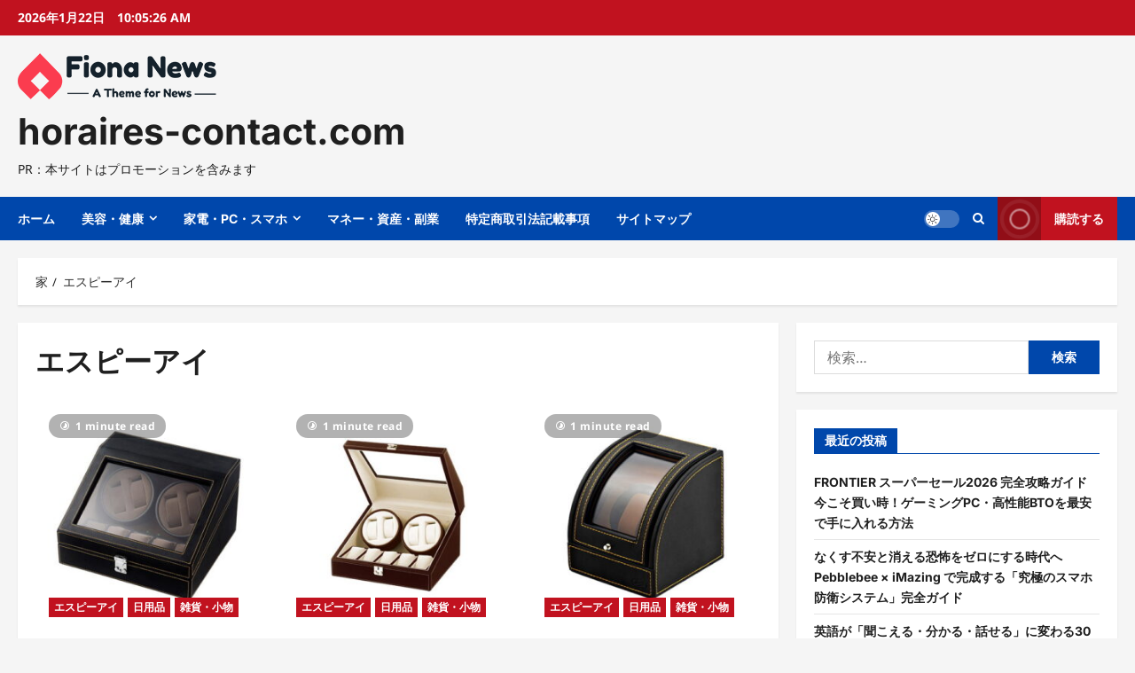

--- FILE ---
content_type: text/html; charset=UTF-8
request_url: https://horaires-contact.com/archives/category/%E3%82%A8%E3%82%B9%E3%83%94%E3%83%BC%E3%82%A2%E3%82%A4
body_size: 37391
content:
<!doctype html>
<html lang="ja">

<head>
  <meta charset="UTF-8">
  <meta name="viewport" content="width=device-width, initial-scale=1">
  <link rel="profile" href="https://gmpg.org/xfn/11">

  <meta name='robots' content='index, follow, max-image-preview:large, max-snippet:-1, max-video-preview:-1' />

	<!-- This site is optimized with the Yoast SEO plugin v19.6 - https://yoast.com/wordpress/plugins/seo/ -->
	<title>エスピーアイ Archives - horaires-contact.com</title>
	<link rel="canonical" href="https://horaires-contact.com/archives/category/エスピーアイ" />
	<meta property="og:locale" content="ja_JP" />
	<meta property="og:type" content="article" />
	<meta property="og:title" content="エスピーアイ Archives - horaires-contact.com" />
	<meta property="og:url" content="https://horaires-contact.com/archives/category/エスピーアイ" />
	<meta property="og:site_name" content="horaires-contact.com" />
	<meta name="twitter:card" content="summary_large_image" />
	<script type="application/ld+json" class="yoast-schema-graph">{"@context":"https://schema.org","@graph":[{"@type":"CollectionPage","@id":"https://horaires-contact.com/archives/category/%e3%82%a8%e3%82%b9%e3%83%94%e3%83%bc%e3%82%a2%e3%82%a4","url":"https://horaires-contact.com/archives/category/%e3%82%a8%e3%82%b9%e3%83%94%e3%83%bc%e3%82%a2%e3%82%a4","name":"エスピーアイ Archives - horaires-contact.com","isPartOf":{"@id":"https://horaires-contact.com/#website"},"primaryImageOfPage":{"@id":"https://horaires-contact.com/archives/category/%e3%82%a8%e3%82%b9%e3%83%94%e3%83%bc%e3%82%a2%e3%82%a4#primaryimage"},"image":{"@id":"https://horaires-contact.com/archives/category/%e3%82%a8%e3%82%b9%e3%83%94%e3%83%bc%e3%82%a2%e3%82%a4#primaryimage"},"thumbnailUrl":"https://horaires-contact.com/wp-content/uploads/2022/09/cha_202004sp43014lbkpl.jpg","breadcrumb":{"@id":"https://horaires-contact.com/archives/category/%e3%82%a8%e3%82%b9%e3%83%94%e3%83%bc%e3%82%a2%e3%82%a4#breadcrumb"},"inLanguage":"ja"},{"@type":"ImageObject","inLanguage":"ja","@id":"https://horaires-contact.com/archives/category/%e3%82%a8%e3%82%b9%e3%83%94%e3%83%bc%e3%82%a2%e3%82%a4#primaryimage","url":"https://horaires-contact.com/wp-content/uploads/2022/09/cha_202004sp43014lbkpl.jpg","contentUrl":"https://horaires-contact.com/wp-content/uploads/2022/09/cha_202004sp43014lbkpl.jpg","width":500,"height":500},{"@type":"BreadcrumbList","@id":"https://horaires-contact.com/archives/category/%e3%82%a8%e3%82%b9%e3%83%94%e3%83%bc%e3%82%a2%e3%82%a4#breadcrumb","itemListElement":[{"@type":"ListItem","position":1,"name":"Home","item":"https://horaires-contact.com/"},{"@type":"ListItem","position":2,"name":"エスピーアイ"}]},{"@type":"WebSite","@id":"https://horaires-contact.com/#website","url":"https://horaires-contact.com/","name":"horaires-contact.com","description":"PR：本サイトはプロモーションを含みます","publisher":{"@id":"https://horaires-contact.com/#organization"},"potentialAction":[{"@type":"SearchAction","target":{"@type":"EntryPoint","urlTemplate":"https://horaires-contact.com/?s={search_term_string}"},"query-input":"required name=search_term_string"}],"inLanguage":"ja"},{"@type":"Organization","@id":"https://horaires-contact.com/#organization","name":"horaires-contact.com","url":"https://horaires-contact.com/","sameAs":[],"logo":{"@type":"ImageObject","inLanguage":"ja","@id":"https://horaires-contact.com/#/schema/logo/image/","url":"https://horaires-contact.com/wp-content/uploads/2022/12/logo.png","contentUrl":"https://horaires-contact.com/wp-content/uploads/2022/12/logo.png","width":224,"height":52,"caption":"horaires-contact.com"},"image":{"@id":"https://horaires-contact.com/#/schema/logo/image/"}}]}</script>
	<!-- / Yoast SEO plugin. -->


<link rel="alternate" type="application/rss+xml" title="horaires-contact.com &raquo; フィード" href="https://horaires-contact.com/feed" />
<link rel="alternate" type="application/rss+xml" title="horaires-contact.com &raquo; コメントフィード" href="https://horaires-contact.com/comments/feed" />
<link rel="alternate" type="application/rss+xml" title="horaires-contact.com &raquo; エスピーアイ カテゴリーのフィード" href="https://horaires-contact.com/archives/category/%e3%82%a8%e3%82%b9%e3%83%94%e3%83%bc%e3%82%a2%e3%82%a4/feed" />
<!-- horaires-contact.com is managing ads with Advanced Ads 1.56.2 – https://wpadvancedads.com/ --><script id="horai-ready">
			window.advanced_ads_ready=function(e,a){a=a||"complete";var d=function(e){return"interactive"===a?"loading"!==e:"complete"===e};d(document.readyState)?e():document.addEventListener("readystatechange",(function(a){d(a.target.readyState)&&e()}),{once:"interactive"===a})},window.advanced_ads_ready_queue=window.advanced_ads_ready_queue||[];		</script>
		<style id='wp-img-auto-sizes-contain-inline-css' type='text/css'>
img:is([sizes=auto i],[sizes^="auto," i]){contain-intrinsic-size:3000px 1500px}
/*# sourceURL=wp-img-auto-sizes-contain-inline-css */
</style>
<link rel='stylesheet' id='reviewnews-font-inter-css' href='https://horaires-contact.com/wp-content/themes/reviewnews/assets/fonts/css/inter.css' type='text/css' media='all' />
<link rel='stylesheet' id='reviewnews-font-noto+sans-css' href='https://horaires-contact.com/wp-content/themes/reviewnews/assets/fonts/css/noto-sans.css' type='text/css' media='all' />
<style id='wp-emoji-styles-inline-css' type='text/css'>

	img.wp-smiley, img.emoji {
		display: inline !important;
		border: none !important;
		box-shadow: none !important;
		height: 1em !important;
		width: 1em !important;
		margin: 0 0.07em !important;
		vertical-align: -0.1em !important;
		background: none !important;
		padding: 0 !important;
	}
/*# sourceURL=wp-emoji-styles-inline-css */
</style>
<style id='wp-block-library-inline-css' type='text/css'>
:root{--wp-block-synced-color:#7a00df;--wp-block-synced-color--rgb:122,0,223;--wp-bound-block-color:var(--wp-block-synced-color);--wp-editor-canvas-background:#ddd;--wp-admin-theme-color:#007cba;--wp-admin-theme-color--rgb:0,124,186;--wp-admin-theme-color-darker-10:#006ba1;--wp-admin-theme-color-darker-10--rgb:0,107,160.5;--wp-admin-theme-color-darker-20:#005a87;--wp-admin-theme-color-darker-20--rgb:0,90,135;--wp-admin-border-width-focus:2px}@media (min-resolution:192dpi){:root{--wp-admin-border-width-focus:1.5px}}.wp-element-button{cursor:pointer}:root .has-very-light-gray-background-color{background-color:#eee}:root .has-very-dark-gray-background-color{background-color:#313131}:root .has-very-light-gray-color{color:#eee}:root .has-very-dark-gray-color{color:#313131}:root .has-vivid-green-cyan-to-vivid-cyan-blue-gradient-background{background:linear-gradient(135deg,#00d084,#0693e3)}:root .has-purple-crush-gradient-background{background:linear-gradient(135deg,#34e2e4,#4721fb 50%,#ab1dfe)}:root .has-hazy-dawn-gradient-background{background:linear-gradient(135deg,#faaca8,#dad0ec)}:root .has-subdued-olive-gradient-background{background:linear-gradient(135deg,#fafae1,#67a671)}:root .has-atomic-cream-gradient-background{background:linear-gradient(135deg,#fdd79a,#004a59)}:root .has-nightshade-gradient-background{background:linear-gradient(135deg,#330968,#31cdcf)}:root .has-midnight-gradient-background{background:linear-gradient(135deg,#020381,#2874fc)}:root{--wp--preset--font-size--normal:16px;--wp--preset--font-size--huge:42px}.has-regular-font-size{font-size:1em}.has-larger-font-size{font-size:2.625em}.has-normal-font-size{font-size:var(--wp--preset--font-size--normal)}.has-huge-font-size{font-size:var(--wp--preset--font-size--huge)}.has-text-align-center{text-align:center}.has-text-align-left{text-align:left}.has-text-align-right{text-align:right}.has-fit-text{white-space:nowrap!important}#end-resizable-editor-section{display:none}.aligncenter{clear:both}.items-justified-left{justify-content:flex-start}.items-justified-center{justify-content:center}.items-justified-right{justify-content:flex-end}.items-justified-space-between{justify-content:space-between}.screen-reader-text{border:0;clip-path:inset(50%);height:1px;margin:-1px;overflow:hidden;padding:0;position:absolute;width:1px;word-wrap:normal!important}.screen-reader-text:focus{background-color:#ddd;clip-path:none;color:#444;display:block;font-size:1em;height:auto;left:5px;line-height:normal;padding:15px 23px 14px;text-decoration:none;top:5px;width:auto;z-index:100000}html :where(.has-border-color){border-style:solid}html :where([style*=border-top-color]){border-top-style:solid}html :where([style*=border-right-color]){border-right-style:solid}html :where([style*=border-bottom-color]){border-bottom-style:solid}html :where([style*=border-left-color]){border-left-style:solid}html :where([style*=border-width]){border-style:solid}html :where([style*=border-top-width]){border-top-style:solid}html :where([style*=border-right-width]){border-right-style:solid}html :where([style*=border-bottom-width]){border-bottom-style:solid}html :where([style*=border-left-width]){border-left-style:solid}html :where(img[class*=wp-image-]){height:auto;max-width:100%}:where(figure){margin:0 0 1em}html :where(.is-position-sticky){--wp-admin--admin-bar--position-offset:var(--wp-admin--admin-bar--height,0px)}@media screen and (max-width:600px){html :where(.is-position-sticky){--wp-admin--admin-bar--position-offset:0px}}

/*# sourceURL=wp-block-library-inline-css */
</style><style id='global-styles-inline-css' type='text/css'>
:root{--wp--preset--aspect-ratio--square: 1;--wp--preset--aspect-ratio--4-3: 4/3;--wp--preset--aspect-ratio--3-4: 3/4;--wp--preset--aspect-ratio--3-2: 3/2;--wp--preset--aspect-ratio--2-3: 2/3;--wp--preset--aspect-ratio--16-9: 16/9;--wp--preset--aspect-ratio--9-16: 9/16;--wp--preset--color--black: #000000;--wp--preset--color--cyan-bluish-gray: #abb8c3;--wp--preset--color--white: #ffffff;--wp--preset--color--pale-pink: #f78da7;--wp--preset--color--vivid-red: #cf2e2e;--wp--preset--color--luminous-vivid-orange: #ff6900;--wp--preset--color--luminous-vivid-amber: #fcb900;--wp--preset--color--light-green-cyan: #7bdcb5;--wp--preset--color--vivid-green-cyan: #00d084;--wp--preset--color--pale-cyan-blue: #8ed1fc;--wp--preset--color--vivid-cyan-blue: #0693e3;--wp--preset--color--vivid-purple: #9b51e0;--wp--preset--gradient--vivid-cyan-blue-to-vivid-purple: linear-gradient(135deg,rgb(6,147,227) 0%,rgb(155,81,224) 100%);--wp--preset--gradient--light-green-cyan-to-vivid-green-cyan: linear-gradient(135deg,rgb(122,220,180) 0%,rgb(0,208,130) 100%);--wp--preset--gradient--luminous-vivid-amber-to-luminous-vivid-orange: linear-gradient(135deg,rgb(252,185,0) 0%,rgb(255,105,0) 100%);--wp--preset--gradient--luminous-vivid-orange-to-vivid-red: linear-gradient(135deg,rgb(255,105,0) 0%,rgb(207,46,46) 100%);--wp--preset--gradient--very-light-gray-to-cyan-bluish-gray: linear-gradient(135deg,rgb(238,238,238) 0%,rgb(169,184,195) 100%);--wp--preset--gradient--cool-to-warm-spectrum: linear-gradient(135deg,rgb(74,234,220) 0%,rgb(151,120,209) 20%,rgb(207,42,186) 40%,rgb(238,44,130) 60%,rgb(251,105,98) 80%,rgb(254,248,76) 100%);--wp--preset--gradient--blush-light-purple: linear-gradient(135deg,rgb(255,206,236) 0%,rgb(152,150,240) 100%);--wp--preset--gradient--blush-bordeaux: linear-gradient(135deg,rgb(254,205,165) 0%,rgb(254,45,45) 50%,rgb(107,0,62) 100%);--wp--preset--gradient--luminous-dusk: linear-gradient(135deg,rgb(255,203,112) 0%,rgb(199,81,192) 50%,rgb(65,88,208) 100%);--wp--preset--gradient--pale-ocean: linear-gradient(135deg,rgb(255,245,203) 0%,rgb(182,227,212) 50%,rgb(51,167,181) 100%);--wp--preset--gradient--electric-grass: linear-gradient(135deg,rgb(202,248,128) 0%,rgb(113,206,126) 100%);--wp--preset--gradient--midnight: linear-gradient(135deg,rgb(2,3,129) 0%,rgb(40,116,252) 100%);--wp--preset--font-size--small: 13px;--wp--preset--font-size--medium: 20px;--wp--preset--font-size--large: 36px;--wp--preset--font-size--x-large: 42px;--wp--preset--spacing--20: 0.44rem;--wp--preset--spacing--30: 0.67rem;--wp--preset--spacing--40: 1rem;--wp--preset--spacing--50: 1.5rem;--wp--preset--spacing--60: 2.25rem;--wp--preset--spacing--70: 3.38rem;--wp--preset--spacing--80: 5.06rem;--wp--preset--shadow--natural: 6px 6px 9px rgba(0, 0, 0, 0.2);--wp--preset--shadow--deep: 12px 12px 50px rgba(0, 0, 0, 0.4);--wp--preset--shadow--sharp: 6px 6px 0px rgba(0, 0, 0, 0.2);--wp--preset--shadow--outlined: 6px 6px 0px -3px rgb(255, 255, 255), 6px 6px rgb(0, 0, 0);--wp--preset--shadow--crisp: 6px 6px 0px rgb(0, 0, 0);}:root { --wp--style--global--content-size: 930px;--wp--style--global--wide-size: 1400px; }:where(body) { margin: 0; }.wp-site-blocks > .alignleft { float: left; margin-right: 2em; }.wp-site-blocks > .alignright { float: right; margin-left: 2em; }.wp-site-blocks > .aligncenter { justify-content: center; margin-left: auto; margin-right: auto; }:where(.wp-site-blocks) > * { margin-block-start: 24px; margin-block-end: 0; }:where(.wp-site-blocks) > :first-child { margin-block-start: 0; }:where(.wp-site-blocks) > :last-child { margin-block-end: 0; }:root { --wp--style--block-gap: 24px; }:root :where(.is-layout-flow) > :first-child{margin-block-start: 0;}:root :where(.is-layout-flow) > :last-child{margin-block-end: 0;}:root :where(.is-layout-flow) > *{margin-block-start: 24px;margin-block-end: 0;}:root :where(.is-layout-constrained) > :first-child{margin-block-start: 0;}:root :where(.is-layout-constrained) > :last-child{margin-block-end: 0;}:root :where(.is-layout-constrained) > *{margin-block-start: 24px;margin-block-end: 0;}:root :where(.is-layout-flex){gap: 24px;}:root :where(.is-layout-grid){gap: 24px;}.is-layout-flow > .alignleft{float: left;margin-inline-start: 0;margin-inline-end: 2em;}.is-layout-flow > .alignright{float: right;margin-inline-start: 2em;margin-inline-end: 0;}.is-layout-flow > .aligncenter{margin-left: auto !important;margin-right: auto !important;}.is-layout-constrained > .alignleft{float: left;margin-inline-start: 0;margin-inline-end: 2em;}.is-layout-constrained > .alignright{float: right;margin-inline-start: 2em;margin-inline-end: 0;}.is-layout-constrained > .aligncenter{margin-left: auto !important;margin-right: auto !important;}.is-layout-constrained > :where(:not(.alignleft):not(.alignright):not(.alignfull)){max-width: var(--wp--style--global--content-size);margin-left: auto !important;margin-right: auto !important;}.is-layout-constrained > .alignwide{max-width: var(--wp--style--global--wide-size);}body .is-layout-flex{display: flex;}.is-layout-flex{flex-wrap: wrap;align-items: center;}.is-layout-flex > :is(*, div){margin: 0;}body .is-layout-grid{display: grid;}.is-layout-grid > :is(*, div){margin: 0;}body{padding-top: 0px;padding-right: 0px;padding-bottom: 0px;padding-left: 0px;}a:where(:not(.wp-element-button)){text-decoration: none;}:root :where(.wp-element-button, .wp-block-button__link){background-color: #32373c;border-radius: 0;border-width: 0;color: #fff;font-family: inherit;font-size: inherit;font-style: inherit;font-weight: inherit;letter-spacing: inherit;line-height: inherit;padding-top: calc(0.667em + 2px);padding-right: calc(1.333em + 2px);padding-bottom: calc(0.667em + 2px);padding-left: calc(1.333em + 2px);text-decoration: none;text-transform: inherit;}.has-black-color{color: var(--wp--preset--color--black) !important;}.has-cyan-bluish-gray-color{color: var(--wp--preset--color--cyan-bluish-gray) !important;}.has-white-color{color: var(--wp--preset--color--white) !important;}.has-pale-pink-color{color: var(--wp--preset--color--pale-pink) !important;}.has-vivid-red-color{color: var(--wp--preset--color--vivid-red) !important;}.has-luminous-vivid-orange-color{color: var(--wp--preset--color--luminous-vivid-orange) !important;}.has-luminous-vivid-amber-color{color: var(--wp--preset--color--luminous-vivid-amber) !important;}.has-light-green-cyan-color{color: var(--wp--preset--color--light-green-cyan) !important;}.has-vivid-green-cyan-color{color: var(--wp--preset--color--vivid-green-cyan) !important;}.has-pale-cyan-blue-color{color: var(--wp--preset--color--pale-cyan-blue) !important;}.has-vivid-cyan-blue-color{color: var(--wp--preset--color--vivid-cyan-blue) !important;}.has-vivid-purple-color{color: var(--wp--preset--color--vivid-purple) !important;}.has-black-background-color{background-color: var(--wp--preset--color--black) !important;}.has-cyan-bluish-gray-background-color{background-color: var(--wp--preset--color--cyan-bluish-gray) !important;}.has-white-background-color{background-color: var(--wp--preset--color--white) !important;}.has-pale-pink-background-color{background-color: var(--wp--preset--color--pale-pink) !important;}.has-vivid-red-background-color{background-color: var(--wp--preset--color--vivid-red) !important;}.has-luminous-vivid-orange-background-color{background-color: var(--wp--preset--color--luminous-vivid-orange) !important;}.has-luminous-vivid-amber-background-color{background-color: var(--wp--preset--color--luminous-vivid-amber) !important;}.has-light-green-cyan-background-color{background-color: var(--wp--preset--color--light-green-cyan) !important;}.has-vivid-green-cyan-background-color{background-color: var(--wp--preset--color--vivid-green-cyan) !important;}.has-pale-cyan-blue-background-color{background-color: var(--wp--preset--color--pale-cyan-blue) !important;}.has-vivid-cyan-blue-background-color{background-color: var(--wp--preset--color--vivid-cyan-blue) !important;}.has-vivid-purple-background-color{background-color: var(--wp--preset--color--vivid-purple) !important;}.has-black-border-color{border-color: var(--wp--preset--color--black) !important;}.has-cyan-bluish-gray-border-color{border-color: var(--wp--preset--color--cyan-bluish-gray) !important;}.has-white-border-color{border-color: var(--wp--preset--color--white) !important;}.has-pale-pink-border-color{border-color: var(--wp--preset--color--pale-pink) !important;}.has-vivid-red-border-color{border-color: var(--wp--preset--color--vivid-red) !important;}.has-luminous-vivid-orange-border-color{border-color: var(--wp--preset--color--luminous-vivid-orange) !important;}.has-luminous-vivid-amber-border-color{border-color: var(--wp--preset--color--luminous-vivid-amber) !important;}.has-light-green-cyan-border-color{border-color: var(--wp--preset--color--light-green-cyan) !important;}.has-vivid-green-cyan-border-color{border-color: var(--wp--preset--color--vivid-green-cyan) !important;}.has-pale-cyan-blue-border-color{border-color: var(--wp--preset--color--pale-cyan-blue) !important;}.has-vivid-cyan-blue-border-color{border-color: var(--wp--preset--color--vivid-cyan-blue) !important;}.has-vivid-purple-border-color{border-color: var(--wp--preset--color--vivid-purple) !important;}.has-vivid-cyan-blue-to-vivid-purple-gradient-background{background: var(--wp--preset--gradient--vivid-cyan-blue-to-vivid-purple) !important;}.has-light-green-cyan-to-vivid-green-cyan-gradient-background{background: var(--wp--preset--gradient--light-green-cyan-to-vivid-green-cyan) !important;}.has-luminous-vivid-amber-to-luminous-vivid-orange-gradient-background{background: var(--wp--preset--gradient--luminous-vivid-amber-to-luminous-vivid-orange) !important;}.has-luminous-vivid-orange-to-vivid-red-gradient-background{background: var(--wp--preset--gradient--luminous-vivid-orange-to-vivid-red) !important;}.has-very-light-gray-to-cyan-bluish-gray-gradient-background{background: var(--wp--preset--gradient--very-light-gray-to-cyan-bluish-gray) !important;}.has-cool-to-warm-spectrum-gradient-background{background: var(--wp--preset--gradient--cool-to-warm-spectrum) !important;}.has-blush-light-purple-gradient-background{background: var(--wp--preset--gradient--blush-light-purple) !important;}.has-blush-bordeaux-gradient-background{background: var(--wp--preset--gradient--blush-bordeaux) !important;}.has-luminous-dusk-gradient-background{background: var(--wp--preset--gradient--luminous-dusk) !important;}.has-pale-ocean-gradient-background{background: var(--wp--preset--gradient--pale-ocean) !important;}.has-electric-grass-gradient-background{background: var(--wp--preset--gradient--electric-grass) !important;}.has-midnight-gradient-background{background: var(--wp--preset--gradient--midnight) !important;}.has-small-font-size{font-size: var(--wp--preset--font-size--small) !important;}.has-medium-font-size{font-size: var(--wp--preset--font-size--medium) !important;}.has-large-font-size{font-size: var(--wp--preset--font-size--large) !important;}.has-x-large-font-size{font-size: var(--wp--preset--font-size--x-large) !important;}
/*# sourceURL=global-styles-inline-css */
</style>

<link rel='stylesheet' id='a3-pvc-style-css' href='https://horaires-contact.com/wp-content/plugins/page-views-count/assets/css/style.min.css?ver=2.5.6' type='text/css' media='all' />
<link rel='stylesheet' id='rpt_front_style-css' href='https://horaires-contact.com/wp-content/plugins/related-posts-thumbnails/assets/css/front.css?ver=1.9.0' type='text/css' media='all' />
<link rel='stylesheet' id='wpforo-widgets-css' href='https://horaires-contact.com/wp-content/plugins/wpforo/wpf-themes/classic/widgets.css?ver=1.9.9.1' type='text/css' media='all' />
<link rel='stylesheet' id='diypro-youtuner-post-css-css' href='https://horaires-contact.com/wp-content/plugins/youtuner/style/diypro_youtuner_post.css?ver=6.9' type='text/css' media='all' />
<link rel='stylesheet' id='ez-icomoon-css' href='https://horaires-contact.com/wp-content/plugins/easy-table-of-contents/vendor/icomoon/style.min.css?ver=2.0.17' type='text/css' media='all' />
<link rel='stylesheet' id='ez-toc-css' href='https://horaires-contact.com/wp-content/plugins/easy-table-of-contents/assets/css/screen.min.css?ver=2.0.17' type='text/css' media='all' />
<style id='ez-toc-inline-css' type='text/css'>
div#ez-toc-container p.ez-toc-title {font-size: 120%;}div#ez-toc-container p.ez-toc-title {font-weight: 500;}div#ez-toc-container ul li {font-size: 95%;}
/*# sourceURL=ez-toc-inline-css */
</style>
<link rel='stylesheet' id='yyi_rinker_stylesheet-css' href='https://horaires-contact.com/wp-content/plugins/yyi-rinker/css/style.css?v=1.11.1&#038;ver=6.9' type='text/css' media='all' />
<link rel='stylesheet' id='aft-icons-css' href='https://horaires-contact.com/wp-content/themes/reviewnews/assets/icons/style.css?ver=1.3.3' type='text/css' media='all' />
<link rel='stylesheet' id='slick-css' href='https://horaires-contact.com/wp-content/themes/reviewnews/assets/slick/css/slick.min.css?ver=1.3.3' type='text/css' media='all' />
<link rel='stylesheet' id='reviewnews-style-css' href='https://horaires-contact.com/wp-content/themes/reviewnews/style.min.css?ver=1.3.3' type='text/css' media='all' />
<style id='reviewnews-style-inline-css' type='text/css'>
body.aft-dark-mode #sidr,body.aft-dark-mode,body.aft-dark-mode.custom-background,body.aft-dark-mode #af-preloader{background-color:#101010;} body.aft-default-mode #sidr,body.aft-default-mode #af-preloader,body.aft-default-mode{background-color:#f5f5f5;} .frm_style_formidable-style.with_frm_style .frm_compact .frm_dropzone.dz-clickable .dz-message,.frm_style_formidable-style.with_frm_style input[type=submit],.frm_style_formidable-style.with_frm_style .frm_submit input[type=button],.frm_style_formidable-style.with_frm_style .frm_submit button,.frm_form_submit_style,.frm_style_formidable-style.with_frm_style .frm-edit-page-btn,.woocommerce #respond input#submit.disabled,.woocommerce #respond input#submit:disabled,.woocommerce #respond input#submit:disabled[disabled],.woocommerce a.button.disabled,.woocommerce a.button:disabled,.woocommerce a.button:disabled[disabled],.woocommerce button.button.disabled,.woocommerce button.button:disabled,.woocommerce button.button:disabled[disabled],.woocommerce input.button.disabled,.woocommerce input.button:disabled,.woocommerce input.button:disabled[disabled],.woocommerce #respond input#submit,.woocommerce a.button,.woocommerce button.button,.woocommerce input.button,.woocommerce #respond input#submit.alt,.woocommerce a.button.alt,.woocommerce button.button.alt,.woocommerce input.button.alt,.woocommerce-account .addresses .title .edit,:root .wc-block-featured-product__link :where(.wp-element-button,.wp-block-button__link),:root .wc-block-featured-category__link :where(.wp-element-button,.wp-block-button__link),hustle-button,button.wc-block-mini-cart__button,.wc-block-checkout .wp-block-button__link,.wp-block-button.wc-block-components-product-button .wp-block-button__link,.wc-block-grid__product-add-to-cart.wp-block-button .wp-block-button__link,body .wc-block-components-button,.wc-block-grid .wp-block-button__link,.woocommerce-notices-wrapper .button,body .woocommerce-notices-wrapper .button:hover,body.woocommerce .single_add_to_cart_button.button:hover,body.woocommerce a.button.add_to_cart_button:hover,.widget-title-fill-and-border .reviewnews-widget .wp-block-search__label,.widget-title-fill-and-border .reviewnews-widget .wp-block-group .wp-block-heading,.widget-title-fill-and-no-border .reviewnews-widget .wp-block-search__label,.widget-title-fill-and-no-border .reviewnews-widget .wp-block-group .wp-block-heading,.widget-title-fill-and-border .wp_post_author_widget .widget-title .header-after,.widget-title-fill-and-border .widget-title .heading-line,.widget-title-fill-and-border .aft-posts-tabs-panel .nav-tabs>li>a.active,.widget-title-fill-and-border .aft-main-banner-wrapper .widget-title .heading-line ,.widget-title-fill-and-no-border .wp_post_author_widget .widget-title .header-after,.widget-title-fill-and-no-border .widget-title .heading-line,.widget-title-fill-and-no-border .aft-posts-tabs-panel .nav-tabs>li>a.active,.widget-title-fill-and-no-border .aft-main-banner-wrapper .widget-title .heading-line,a.sidr-class-sidr-button-close,body.widget-title-border-bottom .header-after1 .heading-line-before,body.widget-title-border-bottom .widget-title .heading-line-before,.widget-title-border-center .reviewnews-widget .wp-block-search__label::after,.widget-title-border-center .reviewnews-widget .wp-block-group .wp-block-heading::after,.widget-title-border-center .wp_post_author_widget .widget-title .heading-line-before,.widget-title-border-center .aft-posts-tabs-panel .nav-tabs>li>a.active::after,.widget-title-border-center .wp_post_author_widget .widget-title .header-after::after,.widget-title-border-center .widget-title .heading-line-after,.widget-title-border-bottom .reviewnews-widget .wp-block-search__label::after,.widget-title-border-bottom .reviewnews-widget .wp-block-group .wp-block-heading::after,.widget-title-border-bottom .heading-line::before,.widget-title-border-bottom .wp-post-author-wrap .header-after::before,.widget-title-border-bottom .aft-posts-tabs-panel .nav-tabs>li>a.active span::after,.aft-dark-mode .is-style-fill a.wp-block-button__link:not(.has-background),.aft-default-mode .is-style-fill a.wp-block-button__link:not(.has-background),a.comment-reply-link,body.aft-default-mode .reply a,body.aft-dark-mode .reply a,.aft-popular-taxonomies-lists span::before ,#loader-wrapper div,span.heading-line::before,.wp-post-author-wrap .header-after::before,body.aft-dark-mode input[type="button"],body.aft-dark-mode input[type="reset"],body.aft-dark-mode input[type="submit"],body.aft-dark-mode .inner-suscribe input[type=submit],body.aft-default-mode input[type="button"],body.aft-default-mode input[type="reset"],body.aft-default-mode input[type="submit"],body.aft-default-mode .inner-suscribe input[type=submit],.woocommerce-product-search button[type="submit"],input.search-submit,.wp-block-search__button,.af-youtube-slider .af-video-wrap .af-bg-play i,.af-youtube-video-list .entry-header-yt-video-wrapper .af-yt-video-play i,.af-post-format i,body .btn-style1 a:visited,body .btn-style1 a,body span.post-page-numbers.current,body .reviewnews-pagination .nav-links .page-numbers.current,body #scroll-up,button,a.author-button.primary,.reviewnews-reaction-button .reaction-percentage,h3.reviewnews-subtitle:after,body article.sticky .read-single:before,.aft-readmore-wrapper a.aft-readmore:hover,body.aft-dark-mode .aft-readmore-wrapper a.aft-readmore:hover,footer.site-footer .aft-readmore-wrapper a.aft-readmore:hover,.aft-readmore-wrapper a.aft-readmore:hover,body .trending-posts-vertical .trending-no{background-color:#0047AB;} .widget-title-border-bottom .wp-block-search__label::before,.widget-title-border-bottom .wp-block-group .wp-block-heading::before,.widget-title-fill-and-border .wp-block-search__label::before,.widget-title-fill-and-border .wp-block-group .wp-block-heading::after,.widget-title-border-bottom .site-footer .wp-block-search__label::before,.aft-dark-mode.widget-title-border-bottom .wp-block-search__label::before,.aft-dark-mode.widget-title-border-bottom .wp-block-group .wp-block-heading::before,.widget-title-fill-and-border .site-footer .wp-block-search__label::before,.aft-dark-mode.widget-title-fill-and-border .wp-block-search__label::before,.aft-dark-mode.widget-title-fill-and-border .wp-block-group .wp-block-heading::after,div.wpforms-container-full button[type=submit]:hover,div.wpforms-container-full button[type=submit]:not(:hover):not(:active){background-color:#0047AB !important;} .grid-design-texts-over-image .aft-readmore-wrapper a.aft-readmore:hover,.aft-readmore-wrapper a.aft-readmore:hover,body.aft-dark-mode .aft-readmore-wrapper a.aft-readmore:hover,body.aft-default-mode .aft-readmore-wrapper a.aft-readmore:hover,.aft-dark-mode .aft-posts-tabs-panel .nav-tabs,.aft-dark-mode.widget-title-fill-and-border .widget-title,a.author-button.primary,.reviewnews-post-badge,body.single .entry-header .aft-post-excerpt-and-meta .post-excerpt,body.aft-dark-mode.single span.tags-links a:hover,.reviewnews-pagination .nav-links .page-numbers.current,.aft-readmore-wrapper a.aft-readmore:hover,p.awpa-more-posts a:hover,.wp-post-author-meta .wp-post-author-meta-more-posts a.awpa-more-posts:hover{border-color:#0047AB;} body:not(.rtl) .aft-popular-taxonomies-lists span::after{border-left-color:#0047AB;} body.rtl .aft-popular-taxonomies-lists span::after{border-right-color:#0047AB;} .widget-title-fill-and-no-border .reviewnews-widget .wp-block-search__label::after,.widget-title-fill-and-no-border .reviewnews-widget .wp-block-group .wp-block-heading::after,.widget-title-fill-and-no-border .aft-posts-tabs-panel .nav-tabs>li a.active::after,.widget-title-fill-and-no-border .reviewnews-widget .widget-title::before,.widget-title-fill-and-no-border .reviewnews-customizer .widget-title::before{border-top-color:#0047AB;} .widget-title-fill-and-border .aft-posts-tabs-panel .tabbed-head,.aft-dark-mode.widget-title-border-center .site-footer .wp-block-search__label::before,.widget-title-border-center .site-footer .wp-block-search__label::before,.widget-title-fill-and-border .site-footer .aft-posts-tabs-panel .tabbed-head,.widget-title-fill-and-border .site-footer .widget-title,.widget-title-border-bottom .site-footer .aft-posts-tabs-panel .nav-tabs,.widget-title-border-bottom .site-footer .widget-title,.aft-dark-mode.widget-title-fill-and-border .aft-posts-tabs-panel .tabbed-head,.aft-dark-mode.widget-title-border-bottom .aft-posts-tabs-panel .nav-tabs,.aft-dark-mode.widget-title-border-bottom .widget-title,.widget-title-border-bottom .aft-posts-tabs-panel .nav-tabs,.widget-title-fill-and-border .widget-title,.widget-title-border-bottom .aft-posts-tabs-panel .nav-tabs,.widget-title-border-bottom .widget-title,.widget-title-fill-and-border .aft-posts-tabs-panel .tabbed-head .woocommerce div.product .woocommerce-tabs ul.tabs li.active,#scroll-up::after,.aft-dark-mode #loader,.aft-default-mode #loader{border-bottom-color:#0047AB;} footer.site-footer .wp-block-latest-comments__comment-meta a:hover,body.wp-post-author-meta .awpa-display-name a:hover,.post-description a:not(.aft-readmore),.post-description a:not(.aft-readmore):visited,.wp_post_author_widget .wp-post-author-meta .awpa-display-name a:hover,.wp-post-author-meta .wp-post-author-meta-more-posts a.awpa-more-posts:hover,body .wp-block-latest-comments li.wp-block-latest-comments__comment a:hover,body .site-footer .color-pad .read-title h3 a:hover,body.aft-default-mode footer.comment-meta a:hover,body.aft-dark-mode footer.comment-meta a:hover,a:hover,.stars a:active,.stars a:focus,.reviewnews-widget.widget_text a,a.author-website:hover,.author-box-content a.author-posts-link:hover,.entry-content .wp-block-latest-comments a:not(.has-text-color):hover,.wc-block-grid__product .wc-block-grid__product-link:focus{color:#0047AB;} @media only screen and (min-width:992px){body.aft-default-mode .reviewnews-header .main-navigation .menu-desktop > ul > li:hover > a:before,body.aft-default-mode .reviewnews-header .main-navigation .menu-desktop > ul > li.current-menu-item > a:before{background-color:#0047AB;} } .woocommerce-product-search button[type="submit"],input.search-submit{background-color:#0047AB;} .woocommerce-product-search button[type="submit"],input.search-submit,body.single span.tags-links a:hover{border-color:#0047AB;} @media only screen and (min-width:993px){.main-navigation .menu-desktop > li.current-menu-item::after,.main-navigation .menu-desktop > ul > li.current-menu-item::after,.main-navigation .menu-desktop > li::after,.main-navigation .menu-desktop > ul > li::after{background-color:#0047AB;} } body.aft-default-mode .reviewnews-sponsor a,body.aft-default-mode .reviewnews-source a,body.aft-default-mode .widget_text a,body.aft-default-mode .comment-form a,body.aft-default-mode .reviewnews-widget.widget_text a,body.aft-default-mode .reviewnews-widget .textwidget a,body.aft-default-mode .entry-content > ul a,body.aft-default-mode .entry-content > ol a,body.aft-default-mode #wp-calendar tbody td#today,body.aft-default-mode #wp-calendar tbody td a,body.aft-default-mode .wp-calendar-nav a,body.aft-default-mode p.logged-in-as a,body.aft-default-mode .entry-content .wp-block-heading:not(.has-link-color):not(.wp-block-post-title) a,body.aft-default-mode .entry-content > p:not(.has-link-color) a{color:#0047AB ;} body.aft-dark-mode .reviewnews-sponsor a,body.aft-dark-mode .reviewnews-source a,body.aft-dark-mode .widget_text a,body.aft-dark-mode .comment-form a,body.aft-dark-mode .reviewnews-widget.widget_text a,body.aft-dark-mode .reviewnews-widget .textwidget a,body.aft-dark-mode .entry-content > ul a,body.aft-dark-mode .entry-content > ol a,body.aft-dark-mode .entry-content > ul a:visited,body.aft-dark-mode .entry-content > ol a:visited,body.aft-dark-mode #wp-calendar tbody td#today,body.aft-dark-mode #wp-calendar tbody td a,body.aft-dark-mode .wp-calendar-nav a,body.aft-dark-mode p.logged-in-as a,body.aft-dark-mode .entry-content .wp-block-heading:not(.has-link-color):not(.wp-block-post-title) a,body.aft-dark-mode .entry-content > p:not(.has-link-color) a:visited,body.aft-dark-mode .entry-content > p:not(.has-link-color) a{color:#ffffff ;} body.aft-default-mode .entry-content a:hover,body.aft-default-mode .grid-design-default .read-title h3 a:hover,body.aft-default-mode .list-style .read-title h3 a:hover,body.aft-default-mode .reviewnews-sponsor a:hover,body.aft-default-mode .reviewnews-source a:hover,body.aft-default-mode .wp-block-latest-comments li.wp-block-latest-comments__comment a:hover,body.aft-default-mode .comment-content a,body.aft-default-mode .post-excerpt a,body.aft-default-mode .wp-block-tag-cloud a:hover,body.aft-default-mode .tagcloud a:hover,body.aft-default-mode.single span.tags-links a:hover,body.aft-default-mode p.awpa-more-posts a:hover,body.aft-default-mode p.awpa-website a:hover ,body.aft-default-mode .wp-post-author-meta h4 a:hover,body.aft-default-mode .widget ul.menu >li a:hover,body.aft-default-mode .widget > ul > li a:hover,body.aft-default-mode .nav-links a:hover,body.aft-default-mode ul.trail-items li a:hover,body.aft-default-mode .banner-exclusive-posts-wrapper a:hover,body.aft-default-mode .banner-exclusive-posts-wrapper a:visited:hover,body.aft-default-mode .af-breadcrumbs a:hover,body.aft-default-mode #secondary .reviewnews-widget ul[class*="wp-block-"] a:hover,body.aft-default-mode #secondary .reviewnews-widget ol[class*="wp-block-"] a:hover,body.aft-default-mode .entry-content > .wp-block-tag-cloud a:not(.has-text-color):hover,body.aft-default-mode .entry-content .wp-block-archives-list.wp-block-archives a:not(.has-text-color):hover,body.aft-default-mode .entry-content .wp-block-latest-posts a:not(.has-text-color):hover,body.aft-default-mode .entry-content .wp-block-categories-list.wp-block-categories a:not(.has-text-color):hover,.aft-default-mode .wp-block-archives-list.wp-block-archives a:not(.has-text-color):hover,.aft-default-mode .wp-block-latest-posts a:not(.has-text-color):hover,.aft-default-mode .wp-block-categories-list.wp-block-categories a:not(.has-text-color):hover,.aft-default-mode .wp-block-latest-comments li.wp-block-latest-comments__comment a:hover,body.aft-default-mode .reviewnews-pagination .nav-links a.page-numbers:hover,body.aft-default-mode .aft-popular-taxonomies-lists ul li a:hover ,body.aft-default-mode .woocommerce-loop-product__title:hover,body.aft-default-mode .widget_text a:hover,body.aft-default-mode a.post-edit-link:hover,body.aft-default-mode .comment-form a:hover,body.aft-default-mode .reviewnews-widget.widget_text a:hover,body.aft-default-mode .reviewnews-widget .textwidget a:hover,body.aft-default-mode .entry-content > ul a:hover,body.aft-default-mode .entry-content > ol a:hover,body.aft-default-mode #wp-calendar tbody td#today:hover,body.aft-default-mode #wp-calendar tbody td a:hover,body.aft-default-mode .wp-calendar-nav a:hover,body.aft-default-mode .entry-content .wp-block-heading:not(.has-link-color):not(.wp-block-post-title) a:hover,body.aft-default-mode .entry-content > p:not(.has-link-color) a:hover{color:#0047AB ;} body.aft-dark-mode .entry-content a:hover,body.aft-dark-mode .grid-design-default .read-title h3 a:hover,body.aft-dark-mode .list-style .read-title h3 a:hover,body.aft-dark-mode .reviewnews-sponsor a:hover,body.aft-dark-mode .reviewnews-source a:hover,body.aft-dark-mode .wp-block-latest-comments li.wp-block-latest-comments__comment a:hover,body.aft-dark-mode .comment-content a,body.aft-dark-mode .post-excerpt a,body.aft-dark-mode .wp-block-tag-cloud a:hover,body.aft-dark-mode .tagcloud a:hover,body.aft-dark-mode.single span.tags-links a:hover,body.aft-dark-mode p.awpa-more-posts a:hover,body.aft-dark-mode p.awpa-website a:hover ,body.aft-dark-mode .widget ul.menu >li a:hover,body.aft-dark-mode .widget > ul > li a:hover,body.aft-dark-mode .nav-links a:hover,body.aft-dark-mode ul.trail-items li a:hover,body.aft-dark-mode .banner-exclusive-posts-wrapper a:hover,body.aft-dark-mode .banner-exclusive-posts-wrapper a:visited:hover,body.aft-dark-mode .af-breadcrumbs a:hover,body.aft-dark-mode #secondary .reviewnews-widget ul[class*="wp-block-"] a:hover,body.aft-dark-mode #secondary .reviewnews-widget ol[class*="wp-block-"] a:hover,body.aft-dark-mode .entry-content > .wp-block-tag-cloud a:not(.has-text-color):hover,body.aft-dark-mode .entry-content .wp-block-archives-list.wp-block-archives a:not(.has-text-color):hover,body.aft-dark-mode .entry-content .wp-block-latest-posts a:not(.has-text-color):hover,body.aft-dark-mode .entry-content .wp-block-categories-list.wp-block-categories a:not(.has-text-color):hover,.aft-dark-mode .wp-block-archives-list.wp-block-archives a:not(.has-text-color):hover,.aft-dark-mode .wp-block-latest-posts a:not(.has-text-color):hover,.aft-dark-mode .wp-block-categories-list.wp-block-categories a:not(.has-text-color):hover,.aft-dark-mode .wp-block-latest-comments li.wp-block-latest-comments__comment a:hover,body.aft-dark-mode .reviewnews-pagination .nav-links a.page-numbers:hover,body.aft-dark-mode .aft-popular-taxonomies-lists ul li a:hover,body.aft-dark-mode .woocommerce-loop-product__title:hover,body.aft-dark-mode .widget_text a:hover,body.aft-dark-mode a.post-edit-link:hover,body.aft-dark-mode .comment-form a:hover,body.aft-dark-mode .reviewnews-widget.widget_text a:hover,body.aft-dark-mode .reviewnews-widget .textwidget a:hover,body.aft-dark-mode .entry-content > ul a:hover,body.aft-dark-mode .entry-content > ol a:hover,body.aft-dark-mode .entry-content > ul a:visited:hover,body.aft-dark-mode .entry-content > ol a:visited:hover,body.aft-dark-mode #wp-calendar tbody td#today:hover,body.aft-dark-mode #wp-calendar tbody td a:hover,body.aft-dark-mode .wp-calendar-nav a:hover,body.aft-dark-mode .entry-content .wp-block-heading:not(.has-link-color):not(.wp-block-post-title) a:hover,body.aft-dark-mode .entry-content > p:not(.has-link-color) a:visited:hover,body.aft-dark-mode .entry-content > p:not(.has-link-color) a:hover{color:#ffffff ;} .site-branding .site-title{font-family:'Inter','Noto Sans','Noto Sans CJK SC','Noto Sans JP','Noto Sans KR',system-ui,-apple-system,'Segoe UI',Roboto,'Helvetica Neue',Arial,sans-serif,'Apple Color Emoji','Segoe UI Emoji','Segoe UI Symbol';} body,button,input,select,optgroup,.cat-links li a,.min-read,.af-social-contacts .social-widget-menu .screen-reader-text,textarea{font-family:'Noto Sans','Noto Sans','Noto Sans CJK SC','Noto Sans JP','Noto Sans KR',system-ui,-apple-system,'Segoe UI',Roboto,'Helvetica Neue',Arial,sans-serif,'Apple Color Emoji','Segoe UI Emoji','Segoe UI Symbol';} .wp-block-tag-cloud a,.tagcloud a,body span.hustle-title,.wp-block-blockspare-blockspare-tabs .bs-tabs-title-list li a.bs-tab-title,.navigation.post-navigation .nav-links a,div.custom-menu-link > a,.exclusive-posts .exclusive-now span,.aft-popular-taxonomies-lists span,.exclusive-posts a,.aft-posts-tabs-panel .nav-tabs>li>a,.widget-title-border-bottom .aft-posts-tabs-panel .nav-tabs>li>a,.nav-tabs>li,.widget ul ul li,.widget ul.menu >li ,.widget > ul > li,.wp-block-search__label,.wp-block-latest-posts.wp-block-latest-posts__list li,.wp-block-latest-comments li.wp-block-latest-comments__comment,.wp-block-group ul li a,.main-navigation ul li a,h1,h2,h3,h4,h5,h6{font-family:'Inter','Noto Sans','Noto Sans CJK SC','Noto Sans JP','Noto Sans KR',system-ui,-apple-system,'Segoe UI',Roboto,'Helvetica Neue',Arial,sans-serif,'Apple Color Emoji','Segoe UI Emoji','Segoe UI Symbol';} .container-wrapper .elementor{max-width:100%;} .full-width-content .elementor-section-stretched,.align-content-left .elementor-section-stretched,.align-content-right .elementor-section-stretched{max-width:100%;left:0 !important;}
/*# sourceURL=reviewnews-style-inline-css */
</style>
<link rel='stylesheet' id='wp-associate-post-r2-css' href='https://horaires-contact.com/wp-content/plugins/wp-associate-post-r2/css/skin-standard.css?ver=5.0.0' type='text/css' media='all' />
<link rel='stylesheet' id='a3pvc-css' href='//horaires-contact.com/wp-content/uploads/sass/pvc.min.css?ver=1671652651' type='text/css' media='all' />
<link rel='stylesheet' id='wpforo-dynamic-style-css' href='https://horaires-contact.com/wp-content/plugins/wpforo/wpf-themes/classic/colors.css?ver=1.9.9.1.71b0eca09d127e7550c720bd96314ce6' type='text/css' media='all' />
<script type="text/javascript" src="https://horaires-contact.com/wp-includes/js/jquery/jquery.min.js?ver=3.7.1" id="jquery-core-js"></script>
<script type="text/javascript" src="https://horaires-contact.com/wp-includes/js/jquery/jquery-migrate.min.js?ver=3.4.1" id="jquery-migrate-js"></script>
<script type="text/javascript" src="https://horaires-contact.com/wp-content/plugins/catch_the_adtools/lib/adtools.js?ver=6.9" id="adtools-script-js"></script>
<link rel="https://api.w.org/" href="https://horaires-contact.com/wp-json/" /><link rel="alternate" title="JSON" type="application/json" href="https://horaires-contact.com/wp-json/wp/v2/categories/1604" /><link rel="EditURI" type="application/rsd+xml" title="RSD" href="https://horaires-contact.com/xmlrpc.php?rsd" />
<meta name="generator" content="WordPress 6.9" />

<link rel="stylesheet" href="https://horaires-contact.com/wp-content/plugins/count-per-day/counter.css" type="text/css" />
			<style>
			#related_posts_thumbnails li{
				border-right: 1px solid #dddddd;
				background-color: #ffffff			}
			#related_posts_thumbnails li:hover{
				background-color: #eeeeee;
			}
			.relpost_content{
				font-size:	12px;
				color: 		#333333;
			}
			.relpost-block-single{
				background-color: #ffffff;
				border-right: 1px solid  #dddddd;
				border-left: 1px solid  #dddddd;
				margin-right: -1px;
			}
			.relpost-block-single:hover{
				background-color: #eeeeee;
			}
		</style>

	<style>
.yyi-rinker-images {
    display: flex;
    justify-content: center;
    align-items: center;
    position: relative;

}
div.yyi-rinker-image img.yyi-rinker-main-img.hidden {
    display: none;
}

.yyi-rinker-images-arrow {
    cursor: pointer;
    position: absolute;
    top: 50%;
    display: block;
    margin-top: -11px;
    opacity: 0.6;
    width: 22px;
}

.yyi-rinker-images-arrow-left{
    left: -10px;
}
.yyi-rinker-images-arrow-right{
    right: -10px;
}

.yyi-rinker-images-arrow-left.hidden {
    display: none;
}

.yyi-rinker-images-arrow-right.hidden {
    display: none;
}
div.yyi-rinker-contents.yyi-rinker-design-tate  div.yyi-rinker-box{
    flex-direction: column;
}

div.yyi-rinker-contents.yyi-rinker-design-slim div.yyi-rinker-box .yyi-rinker-links {
    flex-direction: column;
}

div.yyi-rinker-contents.yyi-rinker-design-slim div.yyi-rinker-info {
    width: 100%;
}

div.yyi-rinker-contents.yyi-rinker-design-slim .yyi-rinker-title {
    text-align: center;
}

div.yyi-rinker-contents.yyi-rinker-design-slim .yyi-rinker-links {
    text-align: center;
}
div.yyi-rinker-contents.yyi-rinker-design-slim .yyi-rinker-image {
    margin: auto;
}

div.yyi-rinker-contents.yyi-rinker-design-slim div.yyi-rinker-info ul.yyi-rinker-links li {
	align-self: stretch;
}
div.yyi-rinker-contents.yyi-rinker-design-slim div.yyi-rinker-box div.yyi-rinker-info {
	padding: 0;
}
div.yyi-rinker-contents.yyi-rinker-design-slim div.yyi-rinker-box {
	flex-direction: column;
	padding: 14px 5px 0;
}

.yyi-rinker-design-slim div.yyi-rinker-box div.yyi-rinker-info {
	text-align: center;
}

.yyi-rinker-design-slim div.price-box span.price {
	display: block;
}

div.yyi-rinker-contents.yyi-rinker-design-slim div.yyi-rinker-info div.yyi-rinker-title a{
	font-size:16px;
}

div.yyi-rinker-contents.yyi-rinker-design-slim ul.yyi-rinker-links li.amazonkindlelink:before,  div.yyi-rinker-contents.yyi-rinker-design-slim ul.yyi-rinker-links li.amazonlink:before,  div.yyi-rinker-contents.yyi-rinker-design-slim ul.yyi-rinker-links li.rakutenlink:before, div.yyi-rinker-contents.yyi-rinker-design-slim ul.yyi-rinker-links li.yahoolink:before, div.yyi-rinker-contents.yyi-rinker-design-slim ul.yyi-rinker-links li.mercarilink:before {
	font-size:12px;
}

div.yyi-rinker-contents.yyi-rinker-design-slim ul.yyi-rinker-links li a {
	font-size: 13px;
}
.entry-content ul.yyi-rinker-links li {
	padding: 0;
}

div.yyi-rinker-contents .yyi-rinker-attention.attention_desing_right_ribbon {
    width: 89px;
    height: 91px;
    position: absolute;
    top: -1px;
    right: -1px;
    left: auto;
    overflow: hidden;
}

div.yyi-rinker-contents .yyi-rinker-attention.attention_desing_right_ribbon span {
    display: inline-block;
    width: 146px;
    position: absolute;
    padding: 4px 0;
    left: -13px;
    top: 12px;
    text-align: center;
    font-size: 12px;
    line-height: 24px;
    -webkit-transform: rotate(45deg);
    transform: rotate(45deg);
    box-shadow: 0 1px 3px rgba(0, 0, 0, 0.2);
}

div.yyi-rinker-contents .yyi-rinker-attention.attention_desing_right_ribbon {
    background: none;
}
.yyi-rinker-attention.attention_desing_right_ribbon .yyi-rinker-attention-after,
.yyi-rinker-attention.attention_desing_right_ribbon .yyi-rinker-attention-before{
display:none;
}
div.yyi-rinker-use-right_ribbon div.yyi-rinker-title {
    margin-right: 2rem;
}

				</style>    <style type="text/css">
      body .af-header-image.data-bg:before {
        opacity: 0;
      }

            .site-title a,
      .site-header .site-branding .site-title a:visited,
      .site-header .site-branding .site-title a:hover,
      .site-description {
        color: #1f1f1f      }

      body.aft-dark-mode .site-title a,
      body.aft-dark-mode .site-header .site-branding .site-title a:visited,
      body.aft-dark-mode .site-header .site-branding .site-title a:hover,
      body.aft-dark-mode .site-description {
        color: #ffffff;
      }

      .header-layout-3 .site-header .site-branding .site-title,
      .site-branding .site-title {
        font-size: 41px;
      }

      @media only screen and (max-width: 640px) {
        .site-branding .site-title {
          font-size: 2.75rem;

        }
      }

      /* @media only screen and (max-width: 375px) {
                    .site-branding .site-title {
                        font-size: 32px;

                    }
                } */

          </style>
<!-- ## NXS/OG ## --><!-- ## NXSOGTAGS ## --><!-- ## NXS/OG ## -->
</head>

<body data-rsssl=1 class="archive category category-1604 wp-custom-logo wp-embed-responsive wp-theme-reviewnews hfeed scrollup-sticky-header aft-sticky-header aft-default-mode aft-header-layout-side header-image-default widget-title-fill-and-border default-content-layout align-content-left af-wide-layout wpf-default wpft- aa-prefix-horai-">
  
  
  <div id="page" class="site af-whole-wrapper">
    <a class="skip-link screen-reader-text" href="#content">コンテンツにスキップ</a>

    
    <header id="masthead" class="header-layout-side reviewnews-header">
        <div class="top-header">
    <div class="container-wrapper">
      <div class="top-bar-flex">
        <div class="top-bar-left col-2">
          <div class="date-bar-left">
                  <span class="topbar-date">
        2026年1月22日 <span id="topbar-time"></span>      </span>
              </div>
        </div>
        <div class="top-bar-right col-2">
          <div class="aft-small-social-menu">
                            </div>
        </div>
      </div>
    </div>
  </div>
<div class="af-middle-header " >
  <div class="container-wrapper">

        <div class="af-middle-container">
      <div class="logo">
            <div class="site-branding ">
      <a href="https://horaires-contact.com/" class="custom-logo-link" rel="home"><img width="224" height="52" src="https://horaires-contact.com/wp-content/uploads/2022/12/logo.png" class="custom-logo" alt="horaires-contact.com" decoding="async" loading="lazy" /></a>        <p class="site-title font-family-1">
          <a href="https://horaires-contact.com/" class="site-title-anchor" rel="home">horaires-contact.com</a>
        </p>
      
              <p class="site-description">PR：本サイトはプロモーションを含みます</p>
          </div>

          </div>
          </div>
  </div>
</div>
<div id="main-navigation-bar" class="af-bottom-header">
  <div class="container-wrapper">
    <div class="bottom-bar-flex">
      <div class="offcanvas-navigaiton">
                <div class="af-bottom-head-nav">
              <div class="navigation-container">
      <nav class="main-navigation clearfix">

        <span class="toggle-menu" >
          <a href="#" role="button" class="aft-void-menu" aria-controls="primary-menu" aria-expanded="false">
            <span class="screen-reader-text">
              プライマリーメニュー            </span>
            <i class="ham"></i>
          </a>
        </span>


        <div class="menu main-menu menu-desktop show-menu-border"><ul id="primary-menu" class="menu"><li id="menu-item-28002" class="menu-item menu-item-type-custom menu-item-object-custom menu-item-home menu-item-28002"><a href="https://horaires-contact.com/">ホーム</a></li>
<li id="menu-item-83798" class="menu-item menu-item-type-taxonomy menu-item-object-category menu-item-has-children menu-item-83798"><a href="https://horaires-contact.com/archives/category/%e7%be%8e%e5%ae%b9%e3%83%bb%e5%81%a5%e5%ba%b7">美容・健康</a>
<ul class="sub-menu">
	<li id="menu-item-28001" class="menu-item menu-item-type-taxonomy menu-item-object-category menu-item-28001"><a href="https://horaires-contact.com/archives/category/ikumou">育毛</a></li>
	<li id="menu-item-28015" class="menu-item menu-item-type-taxonomy menu-item-object-category menu-item-28015"><a href="https://horaires-contact.com/archives/category/%e8%84%b1%e6%af%9b">脱毛</a></li>
	<li id="menu-item-28003" class="menu-item menu-item-type-taxonomy menu-item-object-category menu-item-28003"><a href="https://horaires-contact.com/archives/category/%e3%83%80%e3%82%a4%e3%82%a8%e3%83%83%e3%83%88">ダイエット</a></li>
	<li id="menu-item-28014" class="menu-item menu-item-type-taxonomy menu-item-object-category menu-item-28014"><a href="https://horaires-contact.com/archives/category/ozon-jyokin">オゾン除菌</a></li>
	<li id="menu-item-83804" class="menu-item menu-item-type-post_type menu-item-object-page menu-item-83804"><a href="https://horaires-contact.com/%e3%82%b9%e3%83%88%e3%83%ac%e3%82%b9-%e3%82%b3%e3%83%b3%e3%83%88%e3%83%ad%e3%83%bc%e3%83%ab%e3%81%a8%e9%a0%ad%e7%9a%ae%e3%83%9e%e3%83%83%e3%82%b5%e3%83%bc%e3%82%b8%e3%81%a7%e8%96%84%e6%af%9b-2">ストレス コントロール&#038;頭皮マッサージで薄毛防止と勃起力アップ（毛髪の体験談）</a></li>
	<li id="menu-item-28016" class="menu-item menu-item-type-taxonomy menu-item-object-category menu-item-28016"><a href="https://horaires-contact.com/archives/category/%e7%be%8e%e5%ae%b9%e5%a4%96%e7%a7%91%e5%8c%bb">美容外科医</a></li>
</ul>
</li>
<li id="menu-item-83797" class="menu-item menu-item-type-taxonomy menu-item-object-category menu-item-has-children menu-item-83797"><a href="https://horaires-contact.com/archives/category/%e5%ae%b6%e9%9b%bb%e3%83%bbpc%e3%83%bb%e3%82%b9%e3%83%9e%e3%83%9b">家電・PC・スマホ</a>
<ul class="sub-menu">
	<li id="menu-item-83801" class="menu-item menu-item-type-taxonomy menu-item-object-category menu-item-83801"><a href="https://horaires-contact.com/archives/category/%e6%99%82%e8%a8%88">時計</a></li>
	<li id="menu-item-83802" class="menu-item menu-item-type-taxonomy menu-item-object-category menu-item-83802"><a href="https://horaires-contact.com/archives/category/%e9%9b%91%e8%b2%a8%e3%83%bb%e5%b0%8f%e7%89%a9">雑貨・小物</a></li>
	<li id="menu-item-83805" class="menu-item menu-item-type-post_type menu-item-object-page menu-item-83805"><a href="https://horaires-contact.com/%e3%82%a6%e3%82%a9%e3%83%bc%e3%82%bf%e3%83%bc%e3%82%b5%e3%83%bc%e3%83%90%e3%83%bc%e3%82%92%e5%be%8c%e6%82%94%e3%81%99%e3%82%8b%e5%89%8d%e3%81%ab%e9%81%b8%e3%81%b6%e3%83%9d%e3%82%a4%e3%83%b3%e3%83%88">ウォーターサーバーを後悔する前に選ぶポイント！</a></li>
</ul>
</li>
<li id="menu-item-83799" class="menu-item menu-item-type-taxonomy menu-item-object-category menu-item-83799"><a href="https://horaires-contact.com/archives/category/%e3%83%9e%e3%83%8d%e3%83%bc%e3%83%bb%e8%b3%87%e7%94%a3%e3%83%bb%e5%89%af%e6%a5%ad">マネー・資産・副業</a></li>
<li id="menu-item-28086" class="menu-item menu-item-type-post_type menu-item-object-page menu-item-28086"><a href="https://horaires-contact.com/%e7%89%b9%e5%ae%9a%e5%95%86%e5%8f%96%e5%bc%95%e6%b3%95%e8%a8%98%e8%bc%89%e4%ba%8b%e9%a0%85">特定商取引法記載事項</a></li>
<li id="menu-item-83806" class="menu-item menu-item-type-post_type menu-item-object-page menu-item-83806"><a href="https://horaires-contact.com/%e3%82%b5%e3%82%a4%e3%83%88%e3%83%9e%e3%83%83%e3%83%97-3">サイトマップ</a></li>
</ul></div>      </nav>
    </div>


          </div>
      </div>
      <div class="search-watch">
            <div id="aft-dark-light-mode-wrap">
        <a href="javascript:void(0)" class="aft-default-mode" data-site-mode="aft-default-mode" id="aft-dark-light-mode-btn">
          <span class="aft-icon-circle">ライト/ダークボタン</span>
        </a>
      </div>
            <div class="af-search-wrap">
      <div class="search-overlay" aria-label="検索フォームを開く">
        <a href="#" title="Search" class="search-icon" aria-label="検索フォームを開く">
          <i class="fa fa-search"></i>
        </a>
        <div class="af-search-form">
          <form role="search" method="get" class="search-form" action="https://horaires-contact.com/">
				<label>
					<span class="screen-reader-text">検索:</span>
					<input type="search" class="search-field" placeholder="検索&hellip;" value="" name="s" />
				</label>
				<input type="submit" class="search-submit" value="検索" />
			</form>          <!-- Live Search Results -->
          <div id="af-live-search-results"></div>
        </div>
      </div>
    </div>

                    <div class="custom-menu-link">
          <a href="#" aria-label="View 購読する">

            
              <i class="fas fa-play"></i>
                        購読する          </a>
        </div>
          
          </div>
    </div>
  </div>
</div>
    </header>

    <!-- end slider-section -->
  
                    <div class="aft-main-breadcrumb-wrapper container-wrapper">
              <div class="af-breadcrumbs font-family-1 color-pad">

      <div role="navigation" aria-label="ブレッドクラム" class="breadcrumb-trail breadcrumbs" itemprop="breadcrumb"><ul class="trail-items" itemscope itemtype="http://schema.org/BreadcrumbList"><meta name="numberOfItems" content="2" /><meta name="itemListOrder" content="Ascending" /><li itemprop="itemListElement" itemscope itemtype="http://schema.org/ListItem" class="trail-item trail-begin"><a href="https://horaires-contact.com" rel="home" itemprop="item"><span itemprop="name">家</span></a><meta itemprop="position" content="1" /></li><li itemprop="itemListElement" itemscope itemtype="http://schema.org/ListItem" class="trail-item trail-end"><a href="https://horaires-contact.com/archives/category/エスピーアイ" itemprop="item"><span itemprop="name">エスピーアイ</span></a><meta itemprop="position" content="2" /></li></ul></div>
    </div>
          </div>
      
      <div id="content" class="container-wrapper">
          <div class="section-block-upper">
    <div id="primary" class="content-area">
        <main id="main" class="site-main">

            
                <header class="header-title-wrapper1 entry-header-details">
                    <h1 class="page-title">エスピーアイ</h1>                </header><!-- .header-title-wrapper -->
                        <div class="af-container-row aft-archive-wrapper reviewnews-customizer clearfix archive-layout-grid">
        

        <article id="post-82496" class="af-sec-post latest-posts-grid col-3 float-l pad archive-layout-grid archive-image-default post-82496 post type-post status-publish format-standard has-post-thumbnail hentry category-1604 category-1538 category-1544"                 data-mh="archive-layout-grid">
            
<div class="archive-grid-post">
    
    <div class="pos-rel read-single color-pad clearfix af-cat-widget-carousel grid-design-default has-post-image">
      
      <div class="read-img pos-rel read-bg-img">
        <a class="aft-post-image-link" aria-label="エスピーアイ 合皮4連ワインディングマシーン SP43014LBK" href="https://horaires-contact.com/archives/82496"></a>
        <img width="300" height="300" src="https://horaires-contact.com/wp-content/uploads/2022/09/cha_202004sp43014lbkpl-300x300.jpg" class="attachment-medium size-medium wp-post-image" alt="cha_202004sp43014lbkpl" decoding="async" srcset="https://horaires-contact.com/wp-content/uploads/2022/09/cha_202004sp43014lbkpl-300x300.jpg 300w, https://horaires-contact.com/wp-content/uploads/2022/09/cha_202004sp43014lbkpl-150x150.jpg 150w, https://horaires-contact.com/wp-content/uploads/2022/09/cha_202004sp43014lbkpl-465x465.jpg 465w, https://horaires-contact.com/wp-content/uploads/2022/09/cha_202004sp43014lbkpl.jpg 500w" sizes="(max-width: 300px) 100vw, 300px" loading="lazy" />        <div class="post-format-and-min-read-wrap">
                    <span class="min-read">1 minute read</span>        </div>

                  <div class="category-min-read-wrap">
            <div class="read-categories categories-inside-image">
              <ul class="cat-links"><li class="meta-category">
                             <a class="reviewnews-categories category-color-1" href="https://horaires-contact.com/archives/category/%e3%82%a8%e3%82%b9%e3%83%94%e3%83%bc%e3%82%a2%e3%82%a4" aria-label="エスピーアイ">
                                 エスピーアイ
                             </a>
                        </li><li class="meta-category">
                             <a class="reviewnews-categories category-color-1" href="https://horaires-contact.com/archives/category/%e6%97%a5%e7%94%a8%e5%93%81" aria-label="日用品">
                                 日用品
                             </a>
                        </li><li class="meta-category">
                             <a class="reviewnews-categories category-color-1" href="https://horaires-contact.com/archives/category/%e9%9b%91%e8%b2%a8%e3%83%bb%e5%b0%8f%e7%89%a9" aria-label="雑貨・小物">
                                 雑貨・小物
                             </a>
                        </li></ul>            </div>
          </div>
        
      </div>

      <div class="pad read-details color-tp-pad">
        
                  <div class="read-title">
            <h3>
              <a href="https://horaires-contact.com/archives/82496">エスピーアイ 合皮4連ワインディングマシーン SP43014LBK</a>
            </h3>
          </div>
          <div class="post-item-metadata entry-meta author-links">
            

            <!-- <span class="author-links"> -->
                            <span class="item-metadata posts-author byline">
                                            <i class="far fa-user-circle"></i>
                          <a href="https://horaires-contact.com/archives/author/pikakichi2015@gmail.com">
                pikakichi2015@gmail.com      </a>
                      </span>
            

                            <span class="item-metadata posts-date">
                    <i class="far fa-clock" aria-hidden="true"></i>
                    3年 ago                </span>
            
            <!-- </span> -->
                    	<span class="aft-comment-view-share">
		<span class="aft-comment-count">
			<a href="https://horaires-contact.com/archives/82496" aria-label="0 のコメント">
				<i class="far fa-comment" aria-hidden="true"></i>
				<span class="aft-show-hover">
					0				</span>
			</a>
		</span>
	</span>
	          </div>
        
                  <div class="post-description">
            



    シンプルなデザインの中の機能美で魅了するワインディングマシンブランド「SPI」。
手ごろな値段帯ながらコストパフォーマンスに優れた時計ケースやワインディングマシーンで、あなたと腕時計がつづる人生を上質に彩ってくれます。
【商品仕様】
●サイズ:横横 32.7cm・奥行 29.5cm/高 19.3cm・重量 約5kg
●カラー:ブラック/ブラウン
●素材:PVC（合皮）/MDF
●備考:A/Cアダプター駆動/2段階設定プログラム搭載/LEDライト付/安心の鍵付きワインダー
ご注文後のキャンセルは原則、承っておりません。
事前に十分にご検討いただいた上でご注文ください。
<div class="aft-readmore-wrapper">
         <a href="https://horaires-contact.com/archives/82496" class="aft-readmore" aria-label="エスピーアイ 合皮4連ワインディングマシーン SP43014LBK について詳しく読む">
           続きを読む <span class="screen-reader-text">エスピーアイ 合皮4連ワインディングマシーン SP43014LBK について詳しく読む</span>
         </a>
       </div>          </div>
              </div>
    </div>


    </div>








        </article>
    
        

        <article id="post-82491" class="af-sec-post latest-posts-grid col-3 float-l pad archive-layout-grid archive-image-default post-82491 post type-post status-publish format-standard has-post-thumbnail hentry category-1604 category-1538 category-1544"                 data-mh="archive-layout-grid">
            
<div class="archive-grid-post">
    
    <div class="pos-rel read-single color-pad clearfix af-cat-widget-carousel grid-design-default has-post-image">
      
      <div class="read-img pos-rel read-bg-img">
        <a class="aft-post-image-link" aria-label="エスピーアイ 合皮4連ワインディングマシーン SP43014LBR" href="https://horaires-contact.com/archives/82491"></a>
        <img width="300" height="300" src="https://horaires-contact.com/wp-content/uploads/2022/09/cha_202004sp43014lbrpl-300x300.jpg" class="attachment-medium size-medium wp-post-image" alt="cha_202004sp43014lbrpl" decoding="async" srcset="https://horaires-contact.com/wp-content/uploads/2022/09/cha_202004sp43014lbrpl-300x300.jpg 300w, https://horaires-contact.com/wp-content/uploads/2022/09/cha_202004sp43014lbrpl-150x150.jpg 150w, https://horaires-contact.com/wp-content/uploads/2022/09/cha_202004sp43014lbrpl-465x465.jpg 465w, https://horaires-contact.com/wp-content/uploads/2022/09/cha_202004sp43014lbrpl.jpg 500w" sizes="(max-width: 300px) 100vw, 300px" loading="lazy" />        <div class="post-format-and-min-read-wrap">
                    <span class="min-read">1 minute read</span>        </div>

                  <div class="category-min-read-wrap">
            <div class="read-categories categories-inside-image">
              <ul class="cat-links"><li class="meta-category">
                             <a class="reviewnews-categories category-color-1" href="https://horaires-contact.com/archives/category/%e3%82%a8%e3%82%b9%e3%83%94%e3%83%bc%e3%82%a2%e3%82%a4" aria-label="エスピーアイ">
                                 エスピーアイ
                             </a>
                        </li><li class="meta-category">
                             <a class="reviewnews-categories category-color-1" href="https://horaires-contact.com/archives/category/%e6%97%a5%e7%94%a8%e5%93%81" aria-label="日用品">
                                 日用品
                             </a>
                        </li><li class="meta-category">
                             <a class="reviewnews-categories category-color-1" href="https://horaires-contact.com/archives/category/%e9%9b%91%e8%b2%a8%e3%83%bb%e5%b0%8f%e7%89%a9" aria-label="雑貨・小物">
                                 雑貨・小物
                             </a>
                        </li></ul>            </div>
          </div>
        
      </div>

      <div class="pad read-details color-tp-pad">
        
                  <div class="read-title">
            <h3>
              <a href="https://horaires-contact.com/archives/82491">エスピーアイ 合皮4連ワインディングマシーン SP43014LBR</a>
            </h3>
          </div>
          <div class="post-item-metadata entry-meta author-links">
            

            <!-- <span class="author-links"> -->
                            <span class="item-metadata posts-author byline">
                                            <i class="far fa-user-circle"></i>
                          <a href="https://horaires-contact.com/archives/author/pikakichi2015@gmail.com">
                pikakichi2015@gmail.com      </a>
                      </span>
            

                            <span class="item-metadata posts-date">
                    <i class="far fa-clock" aria-hidden="true"></i>
                    3年 ago                </span>
            
            <!-- </span> -->
                    	<span class="aft-comment-view-share">
		<span class="aft-comment-count">
			<a href="https://horaires-contact.com/archives/82491" aria-label="0 のコメント">
				<i class="far fa-comment" aria-hidden="true"></i>
				<span class="aft-show-hover">
					0				</span>
			</a>
		</span>
	</span>
	          </div>
        
                  <div class="post-description">
            



    シンプルなデザインの中の機能美で魅了するワインディングマシンブランド「SPI」。
手ごろな値段帯ながらコストパフォーマンスに優れた時計ケースやワインディングマシーンで、あなたと腕時計がつづる人生を上質に彩ってくれます。
【商品仕様】
●サイズ:横横 32.7cm・奥行 29.5cm/高 19.3cm・重量 約5kg
●カラー:ブラウン
●素材:PVC（合皮）/MDF備考A/Cアダプター駆動/2段階設定プログラム搭載/LEDライト付/安心の鍵付きワインダー
ご注文後のキャンセルは原則、承っておりません。
事前に十分にご検討いただいた上でご注文ください。
<div class="aft-readmore-wrapper">
         <a href="https://horaires-contact.com/archives/82491" class="aft-readmore" aria-label="エスピーアイ 合皮4連ワインディングマシーン SP43014LBR について詳しく読む">
           続きを読む <span class="screen-reader-text">エスピーアイ 合皮4連ワインディングマシーン SP43014LBR について詳しく読む</span>
         </a>
       </div>          </div>
              </div>
    </div>


    </div>








        </article>
    
        

        <article id="post-82486" class="af-sec-post latest-posts-grid col-3 float-l pad archive-layout-grid archive-image-default post-82486 post type-post status-publish format-standard has-post-thumbnail hentry category-1604 category-1538 category-1544"                 data-mh="archive-layout-grid">
            
<div class="archive-grid-post">
    
    <div class="pos-rel read-single color-pad clearfix af-cat-widget-carousel grid-design-default has-post-image">
      
      <div class="read-img pos-rel read-bg-img">
        <a class="aft-post-image-link" aria-label="エスピーアイ 1連ワインディングマシーン SP44003LBK" href="https://horaires-contact.com/archives/82486"></a>
        <img width="300" height="300" src="https://horaires-contact.com/wp-content/uploads/2022/09/cha_202004sp44003lbkpl-300x300.jpg" class="attachment-medium size-medium wp-post-image" alt="cha_202004sp44003lbkpl" decoding="async" srcset="https://horaires-contact.com/wp-content/uploads/2022/09/cha_202004sp44003lbkpl-300x300.jpg 300w, https://horaires-contact.com/wp-content/uploads/2022/09/cha_202004sp44003lbkpl-150x150.jpg 150w, https://horaires-contact.com/wp-content/uploads/2022/09/cha_202004sp44003lbkpl-465x465.jpg 465w, https://horaires-contact.com/wp-content/uploads/2022/09/cha_202004sp44003lbkpl.jpg 500w" sizes="(max-width: 300px) 100vw, 300px" loading="lazy" />        <div class="post-format-and-min-read-wrap">
                    <span class="min-read">1 minute read</span>        </div>

                  <div class="category-min-read-wrap">
            <div class="read-categories categories-inside-image">
              <ul class="cat-links"><li class="meta-category">
                             <a class="reviewnews-categories category-color-1" href="https://horaires-contact.com/archives/category/%e3%82%a8%e3%82%b9%e3%83%94%e3%83%bc%e3%82%a2%e3%82%a4" aria-label="エスピーアイ">
                                 エスピーアイ
                             </a>
                        </li><li class="meta-category">
                             <a class="reviewnews-categories category-color-1" href="https://horaires-contact.com/archives/category/%e6%97%a5%e7%94%a8%e5%93%81" aria-label="日用品">
                                 日用品
                             </a>
                        </li><li class="meta-category">
                             <a class="reviewnews-categories category-color-1" href="https://horaires-contact.com/archives/category/%e9%9b%91%e8%b2%a8%e3%83%bb%e5%b0%8f%e7%89%a9" aria-label="雑貨・小物">
                                 雑貨・小物
                             </a>
                        </li></ul>            </div>
          </div>
        
      </div>

      <div class="pad read-details color-tp-pad">
        
                  <div class="read-title">
            <h3>
              <a href="https://horaires-contact.com/archives/82486">エスピーアイ 1連ワインディングマシーン SP44003LBK</a>
            </h3>
          </div>
          <div class="post-item-metadata entry-meta author-links">
            

            <!-- <span class="author-links"> -->
                            <span class="item-metadata posts-author byline">
                                            <i class="far fa-user-circle"></i>
                          <a href="https://horaires-contact.com/archives/author/pikakichi2015@gmail.com">
                pikakichi2015@gmail.com      </a>
                      </span>
            

                            <span class="item-metadata posts-date">
                    <i class="far fa-clock" aria-hidden="true"></i>
                    3年 ago                </span>
            
            <!-- </span> -->
                    	<span class="aft-comment-view-share">
		<span class="aft-comment-count">
			<a href="https://horaires-contact.com/archives/82486" aria-label="0 のコメント">
				<i class="far fa-comment" aria-hidden="true"></i>
				<span class="aft-show-hover">
					0				</span>
			</a>
		</span>
	</span>
	          </div>
        
                  <div class="post-description">
            



    シンプルなデザインの中の機能美で魅了するワインディングマシンブランド「SPI」。
手ごろな値段帯ながらコストパフォーマンスに優れた時計ケースやワインディングマシーンで、あなたと腕時計がつづる人生を上質に彩ってくれます。
【商品仕様】
●サイズ:横 14.8cm・奥行 15.8cm/高 17.5cm・重量 約1.3kg
●カラー:ブラック/ブラウン
●素材:PVC（合皮）/MDF
●備考:A/Cアダプター駆動/2段階設定プログラム搭載
ご注文後のキャンセルは原則、承っておりません。
事前に十分にご検討いただいた上でご注文ください。
<div class="aft-readmore-wrapper">
         <a href="https://horaires-contact.com/archives/82486" class="aft-readmore" aria-label="エスピーアイ 1連ワインディングマシーン SP44003LBK について詳しく読む">
           続きを読む <span class="screen-reader-text">エスピーアイ 1連ワインディングマシーン SP44003LBK について詳しく読む</span>
         </a>
       </div>          </div>
              </div>
    </div>


    </div>








        </article>
    
        

        <article id="post-82484" class="af-sec-post latest-posts-grid col-3 float-l pad archive-layout-grid archive-image-default post-82484 post type-post status-publish format-standard has-post-thumbnail hentry category-1604 category-1538 category-1544"                 data-mh="archive-layout-grid">
            
<div class="archive-grid-post">
    
    <div class="pos-rel read-single color-pad clearfix af-cat-widget-carousel grid-design-default has-post-image">
      
      <div class="read-img pos-rel read-bg-img">
        <a class="aft-post-image-link" aria-label="エスピーアイ 1連ワインディングマシーン SP44004LBK" href="https://horaires-contact.com/archives/82484"></a>
        <img width="300" height="300" src="https://horaires-contact.com/wp-content/uploads/2022/09/cha_202004sp44004lbkpl-300x300.jpg" class="attachment-medium size-medium wp-post-image" alt="cha_202004sp44004lbkpl" decoding="async" loading="lazy" srcset="https://horaires-contact.com/wp-content/uploads/2022/09/cha_202004sp44004lbkpl-300x300.jpg 300w, https://horaires-contact.com/wp-content/uploads/2022/09/cha_202004sp44004lbkpl-150x150.jpg 150w, https://horaires-contact.com/wp-content/uploads/2022/09/cha_202004sp44004lbkpl-465x465.jpg 465w, https://horaires-contact.com/wp-content/uploads/2022/09/cha_202004sp44004lbkpl.jpg 500w" sizes="auto, (max-width: 300px) 100vw, 300px" />        <div class="post-format-and-min-read-wrap">
                    <span class="min-read">1 minute read</span>        </div>

                  <div class="category-min-read-wrap">
            <div class="read-categories categories-inside-image">
              <ul class="cat-links"><li class="meta-category">
                             <a class="reviewnews-categories category-color-1" href="https://horaires-contact.com/archives/category/%e3%82%a8%e3%82%b9%e3%83%94%e3%83%bc%e3%82%a2%e3%82%a4" aria-label="エスピーアイ">
                                 エスピーアイ
                             </a>
                        </li><li class="meta-category">
                             <a class="reviewnews-categories category-color-1" href="https://horaires-contact.com/archives/category/%e6%97%a5%e7%94%a8%e5%93%81" aria-label="日用品">
                                 日用品
                             </a>
                        </li><li class="meta-category">
                             <a class="reviewnews-categories category-color-1" href="https://horaires-contact.com/archives/category/%e9%9b%91%e8%b2%a8%e3%83%bb%e5%b0%8f%e7%89%a9" aria-label="雑貨・小物">
                                 雑貨・小物
                             </a>
                        </li></ul>            </div>
          </div>
        
      </div>

      <div class="pad read-details color-tp-pad">
        
                  <div class="read-title">
            <h3>
              <a href="https://horaires-contact.com/archives/82484">エスピーアイ 1連ワインディングマシーン SP44004LBK</a>
            </h3>
          </div>
          <div class="post-item-metadata entry-meta author-links">
            

            <!-- <span class="author-links"> -->
                            <span class="item-metadata posts-author byline">
                                            <i class="far fa-user-circle"></i>
                          <a href="https://horaires-contact.com/archives/author/pikakichi2015@gmail.com">
                pikakichi2015@gmail.com      </a>
                      </span>
            

                            <span class="item-metadata posts-date">
                    <i class="far fa-clock" aria-hidden="true"></i>
                    3年 ago                </span>
            
            <!-- </span> -->
                    	<span class="aft-comment-view-share">
		<span class="aft-comment-count">
			<a href="https://horaires-contact.com/archives/82484" aria-label="0 のコメント">
				<i class="far fa-comment" aria-hidden="true"></i>
				<span class="aft-show-hover">
					0				</span>
			</a>
		</span>
	</span>
	          </div>
        
                  <div class="post-description">
            



    シンプルなデザインの中の機能美で魅了するワインディングマシンブランド「SPI」。
手ごろな値段帯ながらコストパフォーマンスに優れた時計ケースやワインディングマシーンで、あなたと腕時計がつづる人生を上質に彩ってくれます。
【商品仕様】
●サイズ:横 13cm・奥行 16.2cm/高 16.5cm・重量 約0.9kg
●カラー:ブラック/ブラウン
●素材:PVC（合皮）/MDF
●備考:A/Cアダプター駆動/2段階設定プログラム搭載
ご注文後のキャンセルは原則、承っておりません。
事前に十分にご検討いただいた上でご注文ください。
<div class="aft-readmore-wrapper">
         <a href="https://horaires-contact.com/archives/82484" class="aft-readmore" aria-label="エスピーアイ 1連ワインディングマシーン SP44004LBK について詳しく読む">
           続きを読む <span class="screen-reader-text">エスピーアイ 1連ワインディングマシーン SP44004LBK について詳しく読む</span>
         </a>
       </div>          </div>
              </div>
    </div>


    </div>








        </article>
    
                </div>
                <div class="col col-ten">
                <div class="reviewnews-pagination">
                                    </div>
            </div>
        </main><!-- #main -->

    </div><!-- #primary -->
        


<div id="secondary" class="sidebar-area sidebar-sticky-top">
        <aside class="widget-area color-pad">
            <div id="search-3" class="widget reviewnews-widget widget_search"><form role="search" method="get" class="search-form" action="https://horaires-contact.com/">
				<label>
					<span class="screen-reader-text">検索:</span>
					<input type="search" class="search-field" placeholder="検索&hellip;" value="" name="s" />
				</label>
				<input type="submit" class="search-submit" value="検索" />
			</form></div>
		<div id="recent-posts-2" class="widget reviewnews-widget widget_recent_entries">
		<h2 class="widget-title widget-title-1"><span class="heading-line-before"></span><span class="heading-line">最近の投稿</span><span class="heading-line-after"></span></h2>
		<ul>
											<li>
					<a href="https://horaires-contact.com/archives/93839">FRONTIER スーパーセール2026 完全攻略ガイド 今こそ買い時！ゲーミングPC・高性能BTOを最安で手に入れる方法</a>
									</li>
											<li>
					<a href="https://horaires-contact.com/archives/93836">なくす不安と消える恐怖をゼロにする時代へ Pebblebee × iMazing で完成する「究極のスマホ防衛システム」完全ガイド</a>
									</li>
											<li>
					<a href="https://horaires-contact.com/archives/93833">英語が「聞こえる・分かる・話せる」に変わる30日間 ― 科学的メソッドで英語脳を作る完全ガイド</a>
									</li>
											<li>
					<a href="https://horaires-contact.com/archives/93830">【海外ツアー完全ガイド】アジア最安1万円台＆ハワイ朝食付き割引まで網羅 ― “失敗せずに選ぶ”実践大全</a>
									</li>
											<li>
					<a href="https://horaires-contact.com/archives/93827">【ムームードメイン】 【.site】今注目のドメインをご紹介&#x1f31f; 何をするサイトか”が一目で伝わる。いま選ばれている新定番ドメイン</a>
									</li>
					</ul>

		</div><div id="countperday_popular_posts_widget-2" class="widget reviewnews-widget widget_countperday_popular_posts_widget"><h2 class="widget-title widget-title-1"><span class="heading-line-before"></span><span class="heading-line">Popular Posts</span><span class="heading-line-after"></span></h2><ul class="cpd_front_list"><li><a href="https://horaires-contact.com?p=27987">ウォーターサーバーを後悔する前に選ぶポイント！</a> </li>
<li><a href="https://horaires-contact.com?p=27022">Forum</a> </li>
<li><a href="https://horaires-contact.com?p=27911">ストレス コントロール&頭皮マッサージで薄毛防止と勃起力アップ（毛髪の体験談）</a> </li>
<li><a href="https://horaires-contact.com?p=93839">FRONTIER スーパーセール2026 完全攻略ガイド 今こそ買い時！ゲーミングPC・高性能BTOを最安で手に入れる方法</a> </li>
<li><a href="https://horaires-contact.com?p=27977">Blog</a> </li>
<li><a href="https://horaires-contact.com?p=93827">【ムームードメイン】 【.site】今注目のドメインをご紹介&#x1f31f; 何をするサイトか”が一目で伝わる。いま選ばれている新定番ドメイン</a> </li>
<li><a href="https://horaires-contact.com?p=93833">英語が「聞こえる・分かる・話せる」に変わる30日間 ― 科学的メソッドで英語脳を作る完全ガイド</a> </li>
<li><a href="https://horaires-contact.com?p=86984">デザインの自由を手に入れよう - WordPressテーマがあなたの創造力をウェブ世界に解き放つ！　</a> </li>
<li><a href="https://horaires-contact.com?p=24182">育毛効果アップ12ヶ条</a> </li>
<li><a href="https://horaires-contact.com?p=93824">ドメイン取得からホームページ完成まで。ムームードメインなら“全部まとめて”安心スタート</a> </li>
</ul></div><div id="pages-2" class="widget reviewnews-widget widget_pages"><h2 class="widget-title widget-title-1"><span class="heading-line-before"></span><span class="heading-line">固定ページ</span><span class="heading-line-after"></span></h2>
			<ul>
				<li class="page_item page-item-19330"><a href="https://horaires-contact.com/jyosei-ikumouzai-ranking">&#x27a1;女性育毛剤比較ランキング</a></li>
<li class="page_item page-item-9558"><a href="https://horaires-contact.com/ikumouzai-hikaku-ranking">&#x27a1;育毛剤比較ランキング</a></li>
<li class="page_item page-item-24130"><a href="https://horaires-contact.com/%e5%8c%bb%e8%96%ac%e9%83%a8%e5%a4%96%e8%82%b2%e6%af%9b%e5%89%a4%e3%83%bb%e8%b3%bc%e5%85%a5%e3%83%aa%e3%83%b3%e3%82%af">&#x27a1;育毛商品通販購入ページ</a></li>
<li class="page_item page-item-92300"><a href="https://horaires-contact.com/amazon-trend-analysis-202503">Amazon売れ筋商品リスト分析</a></li>
<li class="page_item page-item-27977"><a href="https://horaires-contact.com/blog">Blog</a></li>
<li class="page_item page-item-27022"><a href="https://horaires-contact.com/community">Forum</a></li>
<li class="page_item page-item-83811"><a href="https://horaires-contact.com/home-2">Home</a></li>
<li class="page_item page-item-27987"><a href="https://horaires-contact.com/%e3%82%a6%e3%82%a9%e3%83%bc%e3%82%bf%e3%83%bc%e3%82%b5%e3%83%bc%e3%83%90%e3%83%bc%e3%82%92%e5%be%8c%e6%82%94%e3%81%99%e3%82%8b%e5%89%8d%e3%81%ab%e9%81%b8%e3%81%b6%e3%83%9d%e3%82%a4%e3%83%b3%e3%83%88">ウォーターサーバーを後悔する前に選ぶポイント！</a></li>
<li class="page_item page-item-25875"><a href="https://horaires-contact.com/%e3%82%b5%e3%82%a4%e3%83%88%e3%83%9e%e3%83%83%e3%83%97-3">サイトマップ</a></li>
<li class="page_item page-item-27911"><a href="https://horaires-contact.com/%e3%82%b9%e3%83%88%e3%83%ac%e3%82%b9-%e3%82%b3%e3%83%b3%e3%83%88%e3%83%ad%e3%83%bc%e3%83%ab%e3%81%a8%e9%a0%ad%e7%9a%ae%e3%83%9e%e3%83%83%e3%82%b5%e3%83%bc%e3%82%b8%e3%81%a7%e8%96%84%e6%af%9b-2">ストレス コントロール&#038;頭皮マッサージで薄毛防止と勃起力アップ（毛髪の体験談）</a></li>
<li class="page_item page-item-20695"><a href="https://horaires-contact.com/1hajime-oyomikudasai">初めにお読みください</a></li>
<li class="page_item page-item-26551"><a href="https://horaires-contact.com/%e7%89%b9%e5%ae%9a%e5%95%86%e5%8f%96%e5%bc%95%e6%b3%95%e8%a8%98%e8%bc%89%e4%ba%8b%e9%a0%85">特定商取引法記載事項</a></li>
<li class="page_item page-item-380"><a href="https://horaires-contact.com/pikakichi-ikumou-riron">育毛5大原則と植物比較論</a></li>
<li class="page_item page-item-1082"><a href="https://horaires-contact.com/%e3%83%94%e3%82%ab%e3%82%ad%e3%83%81%e3%81%ae%e3%83%94%e3%82%ab%e3%82%a4%e3%83%81%e8%84%b1%e6%af%9b%e8%96%84%e6%af%9b%e3%83%8f%e3%82%b2%e8%82%b2%e6%af%9b%e3%82%ac%e3%82%a4%e3%83%89">育毛Q&#038;A</a></li>
<li class="page_item page-item-19535"><a href="https://horaires-contact.com/pikakichi-ikumou-map">育毛マップ早わかり！</a></li>
<li class="page_item page-item-4203"><a href="https://horaires-contact.com/pikakichi-ikumou-plan">育毛促進プラン</a></li>
<li class="page_item page-item-23939"><a href="https://horaires-contact.com/%e8%82%b2%e6%af%9b%e5%89%a4%e6%88%90%e5%88%86%e6%af%94%e8%bc%83%e8%a9%a6%e7%94%a8">育毛剤成分比較(試用)</a></li>
<li class="page_item page-item-24182"><a href="https://horaires-contact.com/%e8%82%b2%e6%af%9b%e5%8a%b9%e6%9e%9c%e5%80%8d%e5%a2%97%e3%83%97%e3%83%ad%e3%82%b0%e3%83%a9%e3%83%a0">育毛効果アップ12ヶ条</a></li>
<li class="page_item page-item-28112"><a href="https://horaires-contact.com/%e8%82%b2%e6%af%9b%e5%95%86%e5%93%81%e9%80%9a%e8%b2%a9%e8%b3%bc%e5%85%a5">育毛商品通販購入</a></li>
<li class="page_item page-item-19339"><a href="https://horaires-contact.com/usuge-hage-column">薄毛ハゲのコラム</a></li>
<li class="page_item page-item-19558"><a href="https://horaires-contact.com/usuge-hage-link">薄毛ハゲ激選リンク</a></li>
<li class="page_item page-item-784"><a href="https://horaires-contact.com/%e9%81%a9%e7%94%a8%e7%af%84%e5%9b%b2%e3%81%a7%e9%81%b8%e3%81%b6">適用範囲で選ぶ</a></li>
<li class="page_item page-item-27547"><a href="https://horaires-contact.com/%ef%bc%93%e3%83%b6%e6%9c%88%e3%81%a7%e8%82%b2%e6%af%9b%e5%ae%9f%e6%84%9f%e3%81%a7%e3%81%8d%e3%82%8b%e3%83%97%e3%83%ad%e3%82%b0%e3%83%a9%e3%83%a0%e3%81%a8%e3%81%af%e4%bd%95%e3%81%8b%ef%bc%9f">３ヶ月で育毛実感できるプログラムとは何か？</a></li>
			</ul>

			</div><div id="tag_cloud-2" class="widget reviewnews-widget widget_tag_cloud"><h2 class="widget-title widget-title-1"><span class="heading-line-before"></span><span class="heading-line">タグ</span><span class="heading-line-after"></span></h2><div class="tagcloud"><a href="https://horaires-contact.com/archives/tag/arasawa" class="tag-cloud-link tag-link-2128 tag-link-position-1" style="font-size: 8.8025477707006pt;" aria-label="#ARASAWA (15個の項目)">#ARASAWA<span class="tag-link-count"> (15)</span></a>
<a href="https://horaires-contact.com/archives/tag/%e3%82%ae%e3%83%95%e3%83%88" class="tag-cloud-link tag-link-788 tag-link-position-2" style="font-size: 9.6942675159236pt;" aria-label="#ギフト (19個の項目)">#ギフト<span class="tag-link-count"> (19)</span></a>
<a href="https://horaires-contact.com/archives/tag/%e3%82%b5%e3%83%ad%e3%83%b3%e3%83%89%e3%83%ad%e3%83%af%e3%82%a4%e3%83%a4%e3%83%ab" class="tag-cloud-link tag-link-2086 tag-link-position-3" style="font-size: 11.566878980892pt;" aria-label="#サロンドロワイヤル (31個の項目)">#サロンドロワイヤル<span class="tag-link-count"> (31)</span></a>
<a href="https://horaires-contact.com/archives/tag/%e3%83%95%e3%82%a3%e3%83%b3%e3%82%b8%e3%82%a2" class="tag-cloud-link tag-link-1848 tag-link-position-4" style="font-size: 10.585987261146pt;" aria-label="#フィンジア (24個の項目)">#フィンジア<span class="tag-link-count"> (24)</span></a>
<a href="https://horaires-contact.com/archives/tag/%e3%83%ac%e3%83%b3%e3%82%bf%e3%83%ab%e3%82%b5%e3%83%bc%e3%83%90%e3%83%bc" class="tag-cloud-link tag-link-764 tag-link-position-5" style="font-size: 9.0700636942675pt;" aria-label="#レンタルサーバー (16個の項目)">#レンタルサーバー<span class="tag-link-count"> (16)</span></a>
<a href="https://horaires-contact.com/archives/tag/%e4%bd%93%e9%a8%93%e8%ab%87" class="tag-cloud-link tag-link-920 tag-link-position-6" style="font-size: 8.6242038216561pt;" aria-label="# 体験談 (14個の項目)"># 体験談<span class="tag-link-count"> (14)</span></a>
<a href="https://horaires-contact.com/archives/tag/%e5%88%9d%e6%9c%9f%e8%84%b1%e6%af%9b" class="tag-cloud-link tag-link-1849 tag-link-position-7" style="font-size: 9.515923566879pt;" aria-label="#初期脱毛 (18個の項目)">#初期脱毛<span class="tag-link-count"> (18)</span></a>
<a href="https://horaires-contact.com/archives/tag/%e8%8b%b1%e4%bc%9a%e8%a9%b1" class="tag-cloud-link tag-link-2036 tag-link-position-8" style="font-size: 8pt;" aria-label="#英会話 (12個の項目)">#英会話<span class="tag-link-count"> (12)</span></a>
<a href="https://horaires-contact.com/archives/tag/%e8%8b%b1%e8%aa%9e%e5%ad%a6%e7%bf%92" class="tag-cloud-link tag-link-2034 tag-link-position-9" style="font-size: 10.853503184713pt;" aria-label="#英語学習 (26個の項目)">#英語学習<span class="tag-link-count"> (26)</span></a>
<a href="https://horaires-contact.com/archives/tag/ai%e8%8b%b1%e4%bc%9a%e8%a9%b1" class="tag-cloud-link tag-link-2278 tag-link-position-10" style="font-size: 10.585987261146pt;" aria-label="AI英会話 (24個の項目)">AI英会話<span class="tag-link-count"> (24)</span></a>
<a href="https://horaires-contact.com/archives/tag/dns%e8%a8%ad%e5%ae%9a" class="tag-cloud-link tag-link-2593 tag-link-position-11" style="font-size: 9.6942675159236pt;" aria-label="DNS設定 (19個の項目)">DNS設定<span class="tag-link-count"> (19)</span></a>
<a href="https://horaires-contact.com/archives/tag/etoren" class="tag-cloud-link tag-link-3195 tag-link-position-12" style="font-size: 8pt;" aria-label="Etoren (12個の項目)">Etoren<span class="tag-link-count"> (12)</span></a>
<a href="https://horaires-contact.com/archives/tag/gmo%e3%83%9a%e3%83%91%e3%83%9c" class="tag-cloud-link tag-link-2575 tag-link-position-13" style="font-size: 8.3566878980892pt;" aria-label="GMOペパボ (13個の項目)">GMOペパボ<span class="tag-link-count"> (13)</span></a>
<a href="https://horaires-contact.com/archives/tag/%e3%81%b5%e3%82%8f%e3%82%8a" class="tag-cloud-link tag-link-1333 tag-link-position-14" style="font-size: 9.6942675159236pt;" aria-label="ふわり (19個の項目)">ふわり<span class="tag-link-count"> (19)</span></a>
<a href="https://horaires-contact.com/archives/tag/%e3%81%b5%e3%82%8f%e5%a7%ab" class="tag-cloud-link tag-link-1398 tag-link-position-15" style="font-size: 8.8025477707006pt;" aria-label="ふわ姫 (15個の項目)">ふわ姫<span class="tag-link-count"> (15)</span></a>
<a href="https://horaires-contact.com/archives/tag/%e3%82%a2%e3%82%a6%e3%83%88%e3%83%89%e3%82%a2" class="tag-cloud-link tag-link-1039 tag-link-position-16" style="font-size: 9.515923566879pt;" aria-label="アウトドア (18個の項目)">アウトドア<span class="tag-link-count"> (18)</span></a>
<a href="https://horaires-contact.com/archives/tag/%e3%82%a4%e3%82%af%e3%82%aa%e3%82%b9" class="tag-cloud-link tag-link-193 tag-link-position-17" style="font-size: 8pt;" aria-label="イクオス (12個の項目)">イクオス<span class="tag-link-count"> (12)</span></a>
<a href="https://horaires-contact.com/archives/tag/%e3%82%a6%e3%82%a7%e3%83%96%e3%83%9b%e3%82%b9%e3%83%86%e3%82%a3%e3%83%b3%e3%82%b0" class="tag-cloud-link tag-link-2565 tag-link-position-18" style="font-size: 10.585987261146pt;" aria-label="ウェブホスティング (24個の項目)">ウェブホスティング<span class="tag-link-count"> (24)</span></a>
<a href="https://horaires-contact.com/archives/tag/%e3%82%a6%e3%82%a9%e3%83%bc%e3%82%bf%e3%83%bc%e3%82%b5%e3%83%bc%e3%83%90%e3%83%bc" class="tag-cloud-link tag-link-196 tag-link-position-19" style="font-size: 8.6242038216561pt;" aria-label="ウォーターサーバー (14個の項目)">ウォーターサーバー<span class="tag-link-count"> (14)</span></a>
<a href="https://horaires-contact.com/archives/tag/%e3%82%a8%e3%82%b9%e3%83%86" class="tag-cloud-link tag-link-201 tag-link-position-20" style="font-size: 9.0700636942675pt;" aria-label="エステ (16個の項目)">エステ<span class="tag-link-count"> (16)</span></a>
<a href="https://horaires-contact.com/archives/tag/%e3%82%aa%e3%83%b3%e3%83%a9%e3%82%a4%e3%83%b3%e3%82%b7%e3%83%a7%e3%83%83%e3%83%94%e3%83%b3%e3%82%b0" class="tag-cloud-link tag-link-2231 tag-link-position-21" style="font-size: 9.515923566879pt;" aria-label="オンラインショッピング (18個の項目)">オンラインショッピング<span class="tag-link-count"> (18)</span></a>
<a href="https://horaires-contact.com/archives/tag/%e3%82%b9%e3%83%94%e3%83%bc%e3%82%af%e3%82%a8%e3%83%ab" class="tag-cloud-link tag-link-1903 tag-link-position-22" style="font-size: 11.031847133758pt;" aria-label="スピークエル (27個の項目)">スピークエル<span class="tag-link-count"> (27)</span></a>
<a href="https://horaires-contact.com/archives/tag/%e3%82%bb%e3%82%ad%e3%83%a5%e3%83%aa%e3%83%86%e3%82%a3" class="tag-cloud-link tag-link-1891 tag-link-position-23" style="font-size: 11.12101910828pt;" aria-label="セキュリティ (28個の項目)">セキュリティ<span class="tag-link-count"> (28)</span></a>
<a href="https://horaires-contact.com/archives/tag/%e3%83%81%e3%83%a3%e3%83%83%e3%83%97%e3%82%a2%e3%83%83%e3%83%97" class="tag-cloud-link tag-link-244 tag-link-position-24" style="font-size: 8.3566878980892pt;" aria-label="チャップアップ (13個の項目)">チャップアップ<span class="tag-link-count"> (13)</span></a>
<a href="https://horaires-contact.com/archives/tag/%e3%83%87%e3%83%a1%e3%83%aa%e3%83%83%e3%83%88" class="tag-cloud-link tag-link-250 tag-link-position-25" style="font-size: 9.6942675159236pt;" aria-label="デメリット (19個の項目)">デメリット<span class="tag-link-count"> (19)</span></a>
<a href="https://horaires-contact.com/archives/tag/%e3%83%89%e3%83%a1%e3%82%a4%e3%83%b3%e5%8f%96%e5%be%97" class="tag-cloud-link tag-link-2564 tag-link-position-26" style="font-size: 10.585987261146pt;" aria-label="ドメイン取得 (24個の項目)">ドメイン取得<span class="tag-link-count"> (24)</span></a>
<a href="https://horaires-contact.com/archives/tag/%e3%83%89%e3%83%a1%e3%82%a4%e3%83%b3%e7%a7%bb%e7%ae%a1" class="tag-cloud-link tag-link-2594 tag-link-position-27" style="font-size: 8.8025477707006pt;" aria-label="ドメイン移管 (15個の項目)">ドメイン移管<span class="tag-link-count"> (15)</span></a>
<a href="https://horaires-contact.com/archives/tag/%e3%83%89%e3%83%a1%e3%82%a4%e3%83%b3%e7%ae%a1%e7%90%86" class="tag-cloud-link tag-link-2587 tag-link-position-28" style="font-size: 12.369426751592pt;" aria-label="ドメイン管理 (39個の項目)">ドメイン管理<span class="tag-link-count"> (39)</span></a>
<a href="https://horaires-contact.com/archives/tag/%e3%83%95%e3%82%a1%e3%82%af%e3%82%bf%e3%83%aa%e3%83%b3%e3%82%b0" class="tag-cloud-link tag-link-1608 tag-link-position-29" style="font-size: 9.515923566879pt;" aria-label="ファクタリング (18個の項目)">ファクタリング<span class="tag-link-count"> (18)</span></a>
<a href="https://horaires-contact.com/archives/tag/%e3%83%95%e3%82%a3%e3%83%b3%e3%82%b8%e3%82%a2%e5%88%9d%e6%9c%9f%e8%84%b1%e6%af%9b" class="tag-cloud-link tag-link-1854 tag-link-position-30" style="font-size: 10.050955414013pt;" aria-label="フィンジア初期脱毛 (21個の項目)">フィンジア初期脱毛<span class="tag-link-count"> (21)</span></a>
<a href="https://horaires-contact.com/archives/tag/%e3%83%98%e3%82%a2%e3%82%b1%e3%82%a2" class="tag-cloud-link tag-link-280 tag-link-position-31" style="font-size: 8.6242038216561pt;" aria-label="ヘアケア (14個の項目)">ヘアケア<span class="tag-link-count"> (14)</span></a>
<a href="https://horaires-contact.com/archives/tag/%e3%83%a0%e3%83%bc%e3%83%a0%e3%83%bc%e3%83%89%e3%83%a1%e3%82%a4%e3%83%b3" class="tag-cloud-link tag-link-1885 tag-link-position-32" style="font-size: 19.235668789809pt;" aria-label="ムームードメイン (233個の項目)">ムームードメイン<span class="tag-link-count"> (233)</span></a>
<a href="https://horaires-contact.com/archives/tag/%e3%83%a9%e3%82%a4%e3%83%95" class="tag-cloud-link tag-link-1819 tag-link-position-33" style="font-size: 22pt;" aria-label="ライフ (482個の項目)">ライフ<span class="tag-link-count"> (482)</span></a>
<a href="https://horaires-contact.com/archives/tag/%e3%83%a9%e3%83%b3%e3%82%ad%e3%83%b3%e3%82%b0" class="tag-cloud-link tag-link-297 tag-link-position-34" style="font-size: 9.515923566879pt;" aria-label="ランキング (18個の項目)">ランキング<span class="tag-link-count"> (18)</span></a>
<a href="https://horaires-contact.com/archives/tag/%e3%83%ac%e3%83%93%e3%83%a5%e3%83%bc" class="tag-cloud-link tag-link-1503 tag-link-position-35" style="font-size: 9.8726114649682pt;" aria-label="レビュー (20個の項目)">レビュー<span class="tag-link-count"> (20)</span></a>
<a href="https://horaires-contact.com/archives/tag/%e3%83%ad%e3%83%aa%e3%83%9d%e3%83%83%e3%83%97" class="tag-cloud-link tag-link-2574 tag-link-position-36" style="font-size: 9.6942675159236pt;" aria-label="ロリポップ (19個の項目)">ロリポップ<span class="tag-link-count"> (19)</span></a>
<a href="https://horaires-contact.com/archives/tag/%e5%81%a5%e5%ba%b7" class="tag-cloud-link tag-link-337 tag-link-position-37" style="font-size: 8.3566878980892pt;" aria-label="健康 (13個の項目)">健康<span class="tag-link-count"> (13)</span></a>
<a href="https://horaires-contact.com/archives/tag/%e5%8a%b9%e6%9e%9c" class="tag-cloud-link tag-link-353 tag-link-position-38" style="font-size: 9.6942675159236pt;" aria-label="効果 (19個の項目)">効果<span class="tag-link-count"> (19)</span></a>
<a href="https://horaires-contact.com/archives/tag/%e6%97%85%e8%a1%8c" class="tag-cloud-link tag-link-1040 tag-link-position-39" style="font-size: 8pt;" aria-label="旅行 (12個の項目)">旅行<span class="tag-link-count"> (12)</span></a>
<a href="https://horaires-contact.com/archives/tag/%e6%99%82%e8%a8%88" class="tag-cloud-link tag-link-1817 tag-link-position-40" style="font-size: 22pt;" aria-label="時計 (482個の項目)">時計<span class="tag-link-count"> (482)</span></a>
<a href="https://horaires-contact.com/archives/tag/%e6%af%94%e8%bc%83" class="tag-cloud-link tag-link-453 tag-link-position-41" style="font-size: 10.407643312102pt;" aria-label="比較 (23個の項目)">比較<span class="tag-link-count"> (23)</span></a>
<a href="https://horaires-contact.com/archives/tag/%e7%94%9f%e6%b4%bb" class="tag-cloud-link tag-link-1818 tag-link-position-42" style="font-size: 22pt;" aria-label="生活 (482個の項目)">生活<span class="tag-link-count"> (482)</span></a>
<a href="https://horaires-contact.com/archives/tag/%e8%82%b2%e6%af%9b%e5%89%a4" class="tag-cloud-link tag-link-513 tag-link-position-43" style="font-size: 13.974522292994pt;" aria-label="育毛剤 (59個の項目)">育毛剤<span class="tag-link-count"> (59)</span></a>
<a href="https://horaires-contact.com/archives/tag/%e8%84%b1%e6%af%9b" class="tag-cloud-link tag-link-519 tag-link-position-44" style="font-size: 10.853503184713pt;" aria-label="脱毛 (26個の項目)">脱毛<span class="tag-link-count"> (26)</span></a>
<a href="https://horaires-contact.com/archives/tag/%e8%a9%95%e5%88%a4" class="tag-cloud-link tag-link-1877 tag-link-position-45" style="font-size: 8pt;" aria-label="評判 (12個の項目)">評判<span class="tag-link-count"> (12)</span></a></div>
</div><div id="categories-1" class="widget reviewnews-widget widget_categories"><h2 class="widget-title widget-title-1"><span class="heading-line-before"></span><span class="heading-line">Categories</span><span class="heading-line-after"></span></h2><form action="https://horaires-contact.com" method="get"><label class="screen-reader-text" for="cat">Categories</label><select  name='cat' id='cat' class='postform'>
	<option value='-1'>カテゴリーを選択</option>
	<option class="level-0" value="4249">000人&nbsp;&nbsp;(1)</option>
	<option class="level-0" value="3475">1/64&nbsp;&nbsp;(1)</option>
	<option class="level-0" value="3476">1stイメージ・デビュー作&nbsp;&nbsp;(1)</option>
	<option class="level-0" value="3381">4K液晶テレビ&nbsp;&nbsp;(1)</option>
	<option class="level-0" value="4572">7月の大災害&nbsp;&nbsp;(1)</option>
	<option class="level-0" value="1655">Actino&nbsp;&nbsp;(6)</option>
	<option class="level-0" value="626">AGA&nbsp;&nbsp;(1)</option>
	<option class="level-0" value="4950">AIO&nbsp;&nbsp;(1)</option>
	<option class="level-0" value="4279">Air Tag用レザーケース&nbsp;&nbsp;(1)</option>
	<option class="level-0" value="4484">Amazon&nbsp;&nbsp;(3)</option>
	<option class="level-0" value="4757">Amazon Kindle&nbsp;&nbsp;(1)</option>
	<option class="level-0" value="5031">Android&nbsp;&nbsp;(1)</option>
	<option class="level-0" value="4994">Android PC&nbsp;&nbsp;(2)</option>
	<option class="level-0" value="1719">ANNE CLARK&nbsp;&nbsp;(14)</option>
	<option class="level-0" value="3690">Apple Watch（アップルウォッチ）&nbsp;&nbsp;(11)</option>
	<option class="level-0" value="2817">ARASAWA（アラサワ）&nbsp;&nbsp;(19)</option>
	<option class="level-0" value="3891">ARTEC&nbsp;&nbsp;(2)</option>
	<option class="level-0" value="4056">BABY-G&nbsp;&nbsp;(1)</option>
	<option class="level-0" value="4244">Bandicut&nbsp;&nbsp;(1)</option>
	<option class="level-0" value="1690">bbc&nbsp;&nbsp;(1)</option>
	<option class="level-0" value="2972">BEVERLY HILLS POLO CLUB（ビバリーヒルズポロクラブ）&nbsp;&nbsp;(31)</option>
	<option class="level-0" value="1555">BLUEFEEL&nbsp;&nbsp;(8)</option>
	<option class="level-0" value="4629">BUBKA ZERO&nbsp;&nbsp;(1)</option>
	<option class="level-0" value="2890">CACTUS（カクタス）&nbsp;&nbsp;(11)</option>
	<option class="level-0" value="1697">CASIO&nbsp;&nbsp;(116)</option>
	<option class="level-0" value="3193">COACH&nbsp;&nbsp;(5)</option>
	<option class="level-0" value="697">CU（チャップアップ）シャンプー&nbsp;&nbsp;(1)</option>
	<option class="level-0" value="1812">DANIEL MULLER&nbsp;&nbsp;(3)</option>
	<option class="level-0" value="3683">DMM FX&nbsp;&nbsp;(1)</option>
	<option class="level-0" value="3870">DMMスプリングセール&nbsp;&nbsp;(1)</option>
	<option class="level-0" value="3876">DMMブックス&nbsp;&nbsp;(1)</option>
	<option class="level-0" value="3168">DMMポイント最大30％還元祭！&nbsp;&nbsp;(25)</option>
	<option class="level-0" value="1727">dretec&nbsp;&nbsp;(15)</option>
	<option class="level-0" value="1580">DVD&nbsp;&nbsp;(1)</option>
	<option class="level-0" value="1722">ELGIN&nbsp;&nbsp;(16)</option>
	<option class="level-0" value="1574">Elut&nbsp;&nbsp;(2)</option>
	<option class="level-0" value="1728">EMPEX&nbsp;&nbsp;(37)</option>
	<option class="level-0" value="3198">Etoren評判&nbsp;&nbsp;(12)</option>
	<option class="level-0" value="3218">FENDI&nbsp;&nbsp;(7)</option>
	<option class="level-0" value="3248">Ferragamo&nbsp;&nbsp;(7)</option>
	<option class="level-0" value="3581">FlexiSpot&nbsp;&nbsp;(1)</option>
	<option class="level-0" value="2314">FlukeForest&nbsp;&nbsp;(1)</option>
	<option class="level-0" value="3731">FORMIA（フォルミア）&nbsp;&nbsp;(3)</option>
	<option class="level-0" value="3751">fragola（フラゴラ）&nbsp;&nbsp;(9)</option>
	<option class="level-0" value="1551">FRC&nbsp;&nbsp;(10)</option>
	<option class="level-0" value="4335">FX 売買&nbsp;&nbsp;(2)</option>
	<option class="level-0" value="4334">FX収益&nbsp;&nbsp;(1)</option>
	<option class="level-0" value="3661">FX取引&nbsp;&nbsp;(1)</option>
	<option class="level-0" value="3671">FX口座&nbsp;&nbsp;(1)</option>
	<option class="level-0" value="4201">FX市場&nbsp;&nbsp;(1)</option>
	<option class="level-0" value="4202">FX市場投資&nbsp;&nbsp;(1)</option>
	<option class="level-0" value="3319">GaGaMILANO&nbsp;&nbsp;(9)</option>
	<option class="level-0" value="4742">GMOコマース&nbsp;&nbsp;(1)</option>
	<option class="level-0" value="1560">GRANDEUR&nbsp;&nbsp;(83)</option>
	<option class="level-0" value="1648">GRUS&nbsp;&nbsp;(14)</option>
	<option class="level-0" value="3247">GUCCI&nbsp;&nbsp;(14)</option>
	<option class="level-0" value="4006">GWセール最大10％セール＆ポイント還元！&nbsp;&nbsp;(2)</option>
	<option class="level-0" value="2889">HAMILTON（ハミルトン）&nbsp;&nbsp;(7)</option>
	<option class="level-0" value="655">HG-101&nbsp;&nbsp;(1)</option>
	<option class="level-0" value="1706">ICレコーダー&nbsp;&nbsp;(8)</option>
	<option class="level-0" value="1642">IOデータ&nbsp;&nbsp;(3)</option>
	<option class="level-0" value="1559">ITPROTECH&nbsp;&nbsp;(5)</option>
	<option class="level-0" value="2966">J-AXIS（ジェイアクシス）&nbsp;&nbsp;(47)</option>
	<option class="level-0" value="1552">J.HARRISON&nbsp;&nbsp;(51)</option>
	<option class="level-0" value="4366">Japanese Tourism&nbsp;&nbsp;(1)</option>
	<option class="level-0" value="1573">KAORU&nbsp;&nbsp;(30)</option>
	<option class="level-0" value="4367">Kindle Edition&nbsp;&nbsp;(2)</option>
	<option class="level-0" value="4285">Kindle書籍&nbsp;&nbsp;(2)</option>
	<option class="level-0" value="4354">Kindle版&nbsp;&nbsp;(6)</option>
	<option class="level-0" value="1587">KING JIM&nbsp;&nbsp;(4)</option>
	<option class="level-0" value="3735">lamp（ランプ）&nbsp;&nbsp;(4)</option>
	<option class="level-0" value="1688">LED電球&nbsp;&nbsp;(7)</option>
	<option class="level-0" value="5032">Linux&nbsp;&nbsp;(1)</option>
	<option class="level-0" value="4010">LION FX&nbsp;&nbsp;(1)</option>
	<option class="level-0" value="1579">LOV-IN Bouquet&nbsp;&nbsp;(5)</option>
	<option class="level-0" value="4154">LP制作&nbsp;&nbsp;(1)</option>
	<option class="level-0" value="1526">M3040スカルプシャンプー&nbsp;&nbsp;(1)</option>
	<option class="level-0" value="1742">maxell&nbsp;&nbsp;(1)</option>
	<option class="level-0" value="1537">MEDIK&nbsp;&nbsp;(9)</option>
	<option class="level-0" value="1598">MSネット&nbsp;&nbsp;(1)</option>
	<option class="level-0" value="3538">myFirst&nbsp;&nbsp;(4)</option>
	<option class="level-0" value="3373">Netflix&nbsp;&nbsp;(1)</option>
	<option class="level-0" value="4934">Nexmora&nbsp;&nbsp;(1)</option>
	<option class="level-0" value="1898">OTO&amp;IV オールインワンクリーム&nbsp;&nbsp;(1)</option>
	<option class="level-0" value="4856">OXO&nbsp;&nbsp;(1)</option>
	<option class="level-0" value="1558">Padmate&nbsp;&nbsp;(1)</option>
	<option class="level-0" value="3687">PC2台 操作&nbsp;&nbsp;(1)</option>
	<option class="level-0" value="1596">PCアクセサリ&nbsp;&nbsp;(23)</option>
	<option class="level-0" value="2206">PCパーツ&nbsp;&nbsp;(1)</option>
	<option class="level-0" value="2749">Plaisir（プレジール）&nbsp;&nbsp;(74)</option>
	<option class="level-0" value="4855">Redmi 12C&nbsp;&nbsp;(1)</option>
	<option class="level-0" value="4384">ROLEX(ロレックス) &nbsp;&nbsp;(1)</option>
	<option class="level-0" value="4935">Semiro&nbsp;&nbsp;(5)</option>
	<option class="level-0" value="2554">SIMCLEAR (シムクリア) 口コミ&nbsp;&nbsp;(3)</option>
	<option class="level-0" value="1704">SKNET&nbsp;&nbsp;(2)</option>
	<option class="level-0" value="4250">TELVA（テルバ）&nbsp;&nbsp;(1)</option>
	<option class="level-0" value="3664">time piece（タイムピース）&nbsp;&nbsp;(4)</option>
	<option class="level-0" value="1647">TirrLirr&nbsp;&nbsp;(9)</option>
	<option class="level-0" value="3934">TORAY（東レ）&nbsp;&nbsp;(6)</option>
	<option class="level-0" value="1561">TOSHIBA&nbsp;&nbsp;(4)</option>
	<option class="level-0" value="694">TVニューストレンド&nbsp;&nbsp;(4)</option>
	<option class="level-0" value="4526">UFO&nbsp;&nbsp;(1)</option>
	<option class="level-0" value="4531">UMA&nbsp;&nbsp;(1)</option>
	<option class="level-0" value="3689">USB&nbsp;&nbsp;(1)</option>
	<option class="level-0" value="3194">VERSACE&nbsp;&nbsp;(9)</option>
	<option class="level-0" value="1581">VERTEX&nbsp;&nbsp;(2)</option>
	<option class="level-0" value="4681">web攻撃&nbsp;&nbsp;(2)</option>
	<option class="level-0" value="3397">WordPressテーマ&nbsp;&nbsp;(1)</option>
	<option class="level-0" value="1541">YAZAWA&nbsp;&nbsp;(19)</option>
	<option class="level-0" value="3423">YOASOBI&nbsp;&nbsp;(1)</option>
	<option class="level-0" value="4278">YUTORI&nbsp;&nbsp;(1)</option>
	<option class="level-0" value="4650">Zenfone&nbsp;&nbsp;(1)</option>
	<option class="level-0" value="2977">ZENピクチャーズ&nbsp;&nbsp;(5)</option>
	<option class="level-0" value="3729">ZEPEAL&nbsp;&nbsp;(1)</option>
	<option class="level-0" value="3305">ZIGEN（ジゲン）&nbsp;&nbsp;(2)</option>
	<option class="level-0" value="3975">いちご狩り&nbsp;&nbsp;(1)</option>
	<option class="level-0" value="3467">おすすめプレゼント&nbsp;&nbsp;(1)</option>
	<option class="level-0" value="3473">おすすめ金&nbsp;&nbsp;(1)</option>
	<option class="level-0" value="3529">お取り寄せ&nbsp;&nbsp;(3)</option>
	<option class="level-0" value="3859">お取り寄せスイーツ&nbsp;&nbsp;(1)</option>
	<option class="level-0" value="3223">かに匠本舗&nbsp;&nbsp;(6)</option>
	<option class="level-0" value="2996">かに本舗&nbsp;&nbsp;(2)</option>
	<option class="level-0" value="3311">さすまた店員&nbsp;&nbsp;(2)</option>
	<option class="level-0" value="4565">その他のメーカー&nbsp;&nbsp;(7)</option>
	<option class="level-0" value="1691">その他雑貨&nbsp;&nbsp;(2)</option>
	<option class="level-0" value="1602">その他（スマホ汎用アクセサリ）&nbsp;&nbsp;(4)</option>
	<option class="level-0" value="1332">ふわり&nbsp;&nbsp;(19)</option>
	<option class="level-0" value="1399">ふわ姫&nbsp;&nbsp;(15)</option>
	<option class="level-0" value="3432">ぼっちざろっく&nbsp;&nbsp;(1)</option>
	<option class="level-0" value="5101">アイデアグッズ&nbsp;&nbsp;(1)</option>
	<option class="level-0" value="2061">アウトドア・スポーツ用品&nbsp;&nbsp;(6)</option>
	<option class="level-0" value="2062">アウトドア用品&nbsp;&nbsp;(2)</option>
	<option class="level-0" value="2517">アウトドア用品・キャンプ用品&nbsp;&nbsp;(2)</option>
	<option class="level-0" value="1546">アクセサリー&nbsp;&nbsp;(1)</option>
	<option class="level-0" value="1644">アクセサリー収納&nbsp;&nbsp;(12)</option>
	<option class="level-0" value="5177">アシストステッパー&nbsp;&nbsp;(1)</option>
	<option class="level-0" value="2947">アセントストア&nbsp;&nbsp;(8)</option>
	<option class="level-0" value="2466">アニメ・特撮・ゲーム&nbsp;&nbsp;(1)</option>
	<option class="level-0" value="2467">アニメ化&nbsp;&nbsp;(1)</option>
	<option class="level-0" value="3983">アフィリエイトASP&nbsp;&nbsp;(1)</option>
	<option class="level-0" value="3250">アントレ事業承継&nbsp;&nbsp;(15)</option>
	<option class="level-0" value="610">アールイーサロン&nbsp;&nbsp;(2)</option>
	<option class="level-0" value="3558">イカセ騎乗位&nbsp;&nbsp;(1)</option>
	<option class="level-0" value="633">イクオス&nbsp;&nbsp;(4)</option>
	<option class="level-0" value="3">イクオス&nbsp;&nbsp;(2)</option>
	<option class="level-0" value="3167">イクオスEXプラス&nbsp;&nbsp;(1)</option>
	<option class="level-0" value="4837">イクオス解約&nbsp;&nbsp;(1)</option>
	<option class="level-0" value="3607">イチケイ&nbsp;&nbsp;(1)</option>
	<option class="level-0" value="1556">イヤホン&nbsp;&nbsp;(1)</option>
	<option class="level-0" value="4314">インスタグラム　収益&nbsp;&nbsp;(1)</option>
	<option class="level-0" value="4234">インスタグラム広告収入&nbsp;&nbsp;(1)</option>
	<option class="level-0" value="2982">ウィッチハンター&nbsp;&nbsp;(1)</option>
	<option class="level-0" value="4396">ウィンタースポーツ&nbsp;&nbsp;(1)</option>
	<option class="level-0" value="4">ウォーターサーバー&nbsp;&nbsp;(16)</option>
	<option class="level-0" value="4770">エアトリ&nbsp;&nbsp;(7)</option>
	<option class="level-0" value="4583">エアトリプラス&nbsp;&nbsp;(3)</option>
	<option class="level-0" value="4584">エアトリ旅行&nbsp;&nbsp;(2)</option>
	<option class="level-0" value="1689">エコリカ&nbsp;&nbsp;(1)</option>
	<option class="level-0" value="1604" selected="selected">エスピーアイ&nbsp;&nbsp;(4)</option>
	<option class="level-0" value="1606">エスプリマ&nbsp;&nbsp;(6)</option>
	<option class="level-0" value="1726">エツミ&nbsp;&nbsp;(5)</option>
	<option class="level-0" value="1744">エドニス&nbsp;&nbsp;(2)</option>
	<option class="level-0" value="1603">エレコム&nbsp;&nbsp;(20)</option>
	<option class="level-0" value="1747">エンタメセール&nbsp;&nbsp;(1)</option>
	<option class="level-0" value="1738">エンターテイメント&nbsp;&nbsp;(2)</option>
	<option class="level-0" value="5">オゾン除菌&nbsp;&nbsp;(32)</option>
	<option class="level-0" value="4857">オムロン&nbsp;&nbsp;(1)</option>
	<option class="level-0" value="3865">オリエント&nbsp;&nbsp;(26)</option>
	<option class="level-0" value="4295">オリンピック&nbsp;&nbsp;(1)</option>
	<option class="level-0" value="3678">カニ通販&nbsp;&nbsp;(2)</option>
	<option class="level-0" value="1549">カメラ&nbsp;&nbsp;(13)</option>
	<option class="level-0" value="4064">カラスよけ&nbsp;&nbsp;(1)</option>
	<option class="level-0" value="3517">ガス警報器&nbsp;&nbsp;(1)</option>
	<option class="level-0" value="1565">キッチン家電&nbsp;&nbsp;(7)</option>
	<option class="level-0" value="3877">キャンペーン&nbsp;&nbsp;(1)</option>
	<option class="level-0" value="1705">キヤノン&nbsp;&nbsp;(1)</option>
	<option class="level-0" value="1535">キヨラカ&nbsp;&nbsp;(2)</option>
	<option class="level-0" value="3417">キングアンドプリンス&nbsp;&nbsp;(1)</option>
	<option class="level-0" value="3002">クマ撃退スプレー&nbsp;&nbsp;(2)</option>
	<option class="level-0" value="3066">クモ撃退スプレー&nbsp;&nbsp;(2)</option>
	<option class="level-0" value="4351">クリスマス&nbsp;&nbsp;(1)</option>
	<option class="level-0" value="3760">クレファー&nbsp;&nbsp;(3)</option>
	<option class="level-0" value="4403">グラビアアイドル&nbsp;&nbsp;(1)</option>
	<option class="level-0" value="3530">グルメ&nbsp;&nbsp;(1)</option>
	<option class="level-0" value="4163">グルメ通販&nbsp;&nbsp;(1)</option>
	<option class="level-0" value="1703">ケルヒャー&nbsp;&nbsp;(3)</option>
	<option class="level-0" value="1578">ケンコー・トキナー&nbsp;&nbsp;(3)</option>
	<option class="level-0" value="4097">ゲーミングPC&nbsp;&nbsp;(1)</option>
	<option class="level-0" value="2207">ゲーム&nbsp;&nbsp;(1)</option>
	<option class="level-0" value="3561">コスメキッチン&nbsp;&nbsp;(1)</option>
	<option class="level-0" value="3526">コミュファ光&nbsp;&nbsp;(1)</option>
	<option class="level-0" value="5156">コロナウイルス&nbsp;&nbsp;(1)</option>
	<option class="level-0" value="4753">ゴルフ弾道計測器&nbsp;&nbsp;(1)</option>
	<option class="level-0" value="4823">サクスニーイザック&nbsp;&nbsp;(1)</option>
	<option class="level-0" value="2020">サプリ&nbsp;&nbsp;(1)</option>
	<option class="level-0" value="2021">サプリメント&nbsp;&nbsp;(1)</option>
	<option class="level-0" value="3330">サロン ド ロワイヤル&nbsp;&nbsp;(1)</option>
	<option class="level-0" value="2753">サロンドロワイヤル&nbsp;&nbsp;(29)</option>
	<option class="level-0" value="3966">サンエーパール&nbsp;&nbsp;(1)</option>
	<option class="level-0" value="1529">サンカラーマックス&nbsp;&nbsp;(1)</option>
	<option class="level-0" value="1583">サンコー&nbsp;&nbsp;(4)</option>
	<option class="level-0" value="1597">サンワサプライ&nbsp;&nbsp;(7)</option>
	<option class="level-0" value="1553">シチズン&nbsp;&nbsp;(5)</option>
	<option class="level-0" value="1699">シャープ&nbsp;&nbsp;(3)</option>
	<option class="level-0" value="2286">スイーツ&nbsp;&nbsp;(2)</option>
	<option class="level-0" value="2991">スカンジナビアンフォレスト&nbsp;&nbsp;(17)</option>
	<option class="level-0" value="4710">スキンケア&nbsp;&nbsp;(1)</option>
	<option class="level-0" value="3360">スチーム式加湿器&nbsp;&nbsp;(1)</option>
	<option class="level-0" value="4835">ストーカー&nbsp;&nbsp;(1)</option>
	<option class="level-0" value="1564">スピーカー&nbsp;&nbsp;(6)</option>
	<option class="level-0" value="3124">スピークエル&nbsp;&nbsp;(27)</option>
	<option class="level-0" value="2004">スポーツ&nbsp;&nbsp;(1)</option>
	<option class="level-0" value="2005">スポーツ・フィットネス用品&nbsp;&nbsp;(1)</option>
	<option class="level-0" value="2006">スポーツ＆アウトドア&nbsp;&nbsp;(1)</option>
	<option class="level-0" value="2384">スマホ&nbsp;&nbsp;(2)</option>
	<option class="level-0" value="1600">スマホアクセサリ&nbsp;&nbsp;(19)</option>
	<option class="level-0" value="1615">スマホケース&nbsp;&nbsp;(10)</option>
	<option class="level-0" value="3387">スマホゲーム&nbsp;&nbsp;(1)</option>
	<option class="level-0" value="1601">スマホ汎用アクセサリ&nbsp;&nbsp;(4)</option>
	<option class="level-0" value="1646">スマートフォン&nbsp;&nbsp;(3)</option>
	<option class="level-0" value="1599">スマートフォン用品&nbsp;&nbsp;(14)</option>
	<option class="level-0" value="3575">スマートロックEPIC&nbsp;&nbsp;(1)</option>
	<option class="level-0" value="3362">セカンド冷蔵庫&nbsp;&nbsp;(1)</option>
	<option class="level-0" value="1540">セキュリティ&nbsp;&nbsp;(3)</option>
	<option class="level-0" value="4433">セクシャルダイナマイトヒロイン&nbsp;&nbsp;(1)</option>
	<option class="level-0" value="1698">ソニー&nbsp;&nbsp;(19)</option>
	<option class="level-0" value="4640">ソニー Xperia5III&nbsp;&nbsp;(1)</option>
	<option class="level-0" value="2916">ソフト パラレルズ&nbsp;&nbsp;(1)</option>
	<option class="level-0" value="3943">ソラハピ&nbsp;&nbsp;(1)</option>
	<option class="level-0" value="1745">タカラトミー&nbsp;&nbsp;(4)</option>
	<option class="level-0" value="1594">タタコーポレーション&nbsp;&nbsp;(1)</option>
	<option class="level-0" value="1721">タッチペン&nbsp;&nbsp;(4)</option>
	<option class="level-0" value="1743">タルガ&nbsp;&nbsp;(1)</option>
	<option class="level-0" value="8">ダイエット&nbsp;&nbsp;(32)</option>
	<option class="level-0" value="3055">ダニ撃退スプレー&nbsp;&nbsp;(1)</option>
	<option class="level-0" value="3851">チャットレディ&nbsp;&nbsp;(1)</option>
	<option class="level-0" value="635">チャップアップ&nbsp;&nbsp;(4)</option>
	<option class="level-0" value="9">チャップアップ&nbsp;&nbsp;(1)</option>
	<option class="level-0" value="3547">チャップアップ ビフォーアフター&nbsp;&nbsp;(1)</option>
	<option class="level-0" value="3572">チョコザップ&nbsp;&nbsp;(1)</option>
	<option class="level-0" value="4332">チョコレート&nbsp;&nbsp;(1)</option>
	<option class="level-0" value="1595">ツインバード&nbsp;&nbsp;(1)</option>
	<option class="level-0" value="3557">ティア&nbsp;&nbsp;(1)</option>
	<option class="level-0" value="1878">テラスファクタリング口コミ&nbsp;&nbsp;(8)</option>
	<option class="level-0" value="1700">テレビ&nbsp;&nbsp;(2)</option>
	<option class="level-0" value="1701">テレビアクセサリ&nbsp;&nbsp;(2)</option>
	<option class="level-0" value="1740">テレワーク&nbsp;&nbsp;(2)</option>
	<option class="level-0" value="1741">ディスプレイ用&nbsp;&nbsp;(1)</option>
	<option class="level-0" value="637">ディーパーDeeper&nbsp;&nbsp;(2)</option>
	<option class="level-0" value="4420">デジタル変換ビデオレコーダー&nbsp;&nbsp;(1)</option>
	<option class="level-0" value="2922">トライズ&nbsp;&nbsp;(9)</option>
	<option class="level-0" value="1550">ドライブレコーダー&nbsp;&nbsp;(10)</option>
	<option class="level-0" value="3758">ドラクエ10&nbsp;&nbsp;(1)</option>
	<option class="level-0" value="3392">ドラム式洗濯機&nbsp;&nbsp;(1)</option>
	<option class="level-0" value="3356">ドリップケトル&nbsp;&nbsp;(1)</option>
	<option class="level-0" value="1516">ドルチボーレ アマンナシャンプー&nbsp;&nbsp;(1)</option>
	<option class="level-0" value="4186">ニンテンドーダイレクト&nbsp;&nbsp;(1)</option>
	<option class="level-0" value="4372">ネット詐欺 対策&nbsp;&nbsp;(1)</option>
	<option class="level-0" value="615">ノコアヘアサポートスカルプエッセンス&nbsp;&nbsp;(8)</option>
	<option class="level-0" value="4072">ノンフライヤー&nbsp;&nbsp;(1)</option>
	<option class="level-0" value="2971">ノードグリーン&nbsp;&nbsp;(1)</option>
	<option class="level-0" value="1533">ノーブランド&nbsp;&nbsp;(488)</option>
	<option class="level-0" value="685">ハゲ&nbsp;&nbsp;(1)</option>
	<option class="level-0" value="686">ハゲ 恋人・彼氏・主人&nbsp;&nbsp;(1)</option>
	<option class="level-0" value="687">ハゲ芸能人・有名人&nbsp;&nbsp;(1)</option>
	<option class="level-0" value="3042">ハチ対策セット&nbsp;&nbsp;(1)</option>
	<option class="level-0" value="3035">ハチ撃退スプレー&nbsp;&nbsp;(3)</option>
	<option class="level-0" value="669">パソコン&nbsp;&nbsp;(3)</option>
	<option class="level-0" value="2394">パソコン・パソコン関連機器&nbsp;&nbsp;(1)</option>
	<option class="level-0" value="1582">パソコン・周辺機器&nbsp;&nbsp;(18)</option>
	<option class="level-0" value="2395">パソコン周辺機器・アクセサリー&nbsp;&nbsp;(2)</option>
	<option class="level-0" value="4880">パナソニック&nbsp;&nbsp;(5)</option>
	<option class="level-0" value="3551">ヒックスミノキシジル&nbsp;&nbsp;(1)</option>
	<option class="level-0" value="3446">ヒット曲&nbsp;&nbsp;(1)</option>
	<option class="level-0" value="3318">ヒロインセクシーピンチ&nbsp;&nbsp;(1)</option>
	<option class="level-0" value="650">ピカキチ・おススメ育毛剤&nbsp;&nbsp;(2)</option>
	<option class="level-0" value="1505">ピカタロ（ディープ育毛）&nbsp;&nbsp;(2)</option>
	<option class="level-0" value="4377">ピーカンナッツ&nbsp;&nbsp;(2)</option>
	<option class="level-0" value="4457">ファクタリング&nbsp;&nbsp;(1)</option>
	<option class="level-0" value="2312">ファッション&nbsp;&nbsp;(3)</option>
	<option class="level-0" value="1547">ファッション＆小物&nbsp;&nbsp;(2)</option>
	<option class="level-0" value="2119">フィンジア&nbsp;&nbsp;(1)</option>
	<option class="level-0" value="3860">フィンジア 初期脱毛&nbsp;&nbsp;(1)</option>
	<option class="level-0" value="1856">フィンジア初期脱毛&nbsp;&nbsp;(34)</option>
	<option class="level-0" value="2888">フィールドワーク&nbsp;&nbsp;(125)</option>
	<option class="level-0" value="4248">フォロワー1&nbsp;&nbsp;(1)</option>
	<option class="level-0" value="4302">フランス、パリ&nbsp;&nbsp;(1)</option>
	<option class="level-0" value="4322">フランス旅行&nbsp;&nbsp;(1)</option>
	<option class="level-0" value="638">ブブカ&nbsp;&nbsp;(3)</option>
	<option class="level-0" value="641">プランテル&nbsp;&nbsp;(3)</option>
	<option class="level-0" value="1804">プレゼント&nbsp;&nbsp;(1)</option>
	<option class="level-0" value="1507">ヘアトニックグロウジェル&nbsp;&nbsp;(1)</option>
	<option class="level-0" value="1508">ヘアトニックブラックシャンプー&nbsp;&nbsp;(1)</option>
	<option class="level-0" value="1512">ベルタ育毛剤&nbsp;&nbsp;(2)</option>
	<option class="level-0" value="1919">ペット用品&nbsp;&nbsp;(1)</option>
	<option class="level-0" value="3856">ホームページ作成&nbsp;&nbsp;(1)</option>
	<option class="level-0" value="4429">ボイス ソーラー腕時計&nbsp;&nbsp;(1)</option>
	<option class="level-0" value="4410">ボイスレコーダー&nbsp;&nbsp;(11)</option>
	<option class="level-0" value="4461">ボイスレコーダー おすすめ 小型&nbsp;&nbsp;(1)</option>
	<option class="level-0" value="4454">ボイスレコーダー 議事録 自動作成 機器&nbsp;&nbsp;(1)</option>
	<option class="level-0" value="1523">ボメック&nbsp;&nbsp;(1)</option>
	<option class="level-0" value="1746">ポイント最大30倍キャンペーン&nbsp;&nbsp;(6)</option>
	<option class="level-0" value="1811">ポイント最大50倍キャンペーン&nbsp;&nbsp;(3)</option>
	<option class="level-0" value="4016">ポイ活&nbsp;&nbsp;(1)</option>
	<option class="level-0" value="3786">ポケモンアプリ&nbsp;&nbsp;(1)</option>
	<option class="level-0" value="4812">ポジティブ&nbsp;&nbsp;(2)</option>
	<option class="level-0" value="13">ポリピュアEX&nbsp;&nbsp;(1)</option>
	<option class="level-0" value="643">ポリピュアEX&nbsp;&nbsp;(3)</option>
	<option class="level-0" value="4424">ポータブルDVDプレーヤー&nbsp;&nbsp;(1)</option>
	<option class="level-0" value="4607">ポータブルクーラー&nbsp;&nbsp;(1)</option>
	<option class="level-0" value="1729">マイコンソフト&nbsp;&nbsp;(1)</option>
	<option class="level-0" value="682">マイナチュレ&nbsp;&nbsp;(3)</option>
	<option class="level-0" value="1592">マクロス&nbsp;&nbsp;(1)</option>
	<option class="level-0" value="3406">マツケンサンバグッズ&nbsp;&nbsp;(1)</option>
	<option class="level-0" value="3749">マトリックストレーダー&nbsp;&nbsp;(1)</option>
	<option class="level-0" value="1500">マネー・副業&nbsp;&nbsp;(2)</option>
	<option class="level-0" value="704">マネー・資産・副業&nbsp;&nbsp;(72)</option>
	<option class="level-0" value="3841">ミノキシジル&nbsp;&nbsp;(2)</option>
	<option class="level-0" value="1707">ミヨシ&nbsp;&nbsp;(11)</option>
	<option class="level-0" value="2563">ムームードメイン&nbsp;&nbsp;(233)</option>
	<option class="level-0" value="1886">ムームードメイン デメリット&nbsp;&nbsp;(17)</option>
	<option class="level-0" value="1519">メセルSDFシャンプー&nbsp;&nbsp;(1)</option>
	<option class="level-0" value="3995">メタバース&nbsp;&nbsp;(1)</option>
	<option class="level-0" value="4341">メールマガジン&nbsp;&nbsp;(1)</option>
	<option class="level-0" value="678">モウダス&nbsp;&nbsp;(5)</option>
	<option class="level-0" value="3834">モウダス 薬用 発毛促進剤&nbsp;&nbsp;(1)</option>
	<option class="level-0" value="3881">モバイルWiFi&nbsp;&nbsp;(1)</option>
	<option class="level-0" value="4722">リカルド・オズ&nbsp;&nbsp;(1)</option>
	<option class="level-0" value="4125">リジュン育毛剤&nbsp;&nbsp;(1)</option>
	<option class="level-0" value="1645">リビング&nbsp;&nbsp;(9)</option>
	<option class="level-0" value="1739">リモコンラック&nbsp;&nbsp;(2)</option>
	<option class="level-0" value="1534">レコーダー&nbsp;&nbsp;(9)</option>
	<option class="level-0" value="661">レベナオーガニック&nbsp;&nbsp;(6)</option>
	<option class="level-0" value="3665">レンタルサーバー&nbsp;&nbsp;(1)</option>
	<option class="level-0" value="2941">レンタルサーバーSSD・GIGA&nbsp;&nbsp;(1)</option>
	<option class="level-0" value="4670">ロジクール&nbsp;&nbsp;(1)</option>
	<option class="level-0" value="4390">ロレックス&nbsp;&nbsp;(1)</option>
	<option class="level-0" value="1607">ローテンシュラガー&nbsp;&nbsp;(4)</option>
	<option class="level-0" value="1557">ワイヤレスイヤホン&nbsp;&nbsp;(1)</option>
	<option class="level-0" value="1548">ワンチャー&nbsp;&nbsp;(1)</option>
	<option class="level-0" value="3775">ワンピースキャラクター&nbsp;&nbsp;(1)</option>
	<option class="level-0" value="1543">ワールドビジネスサプライ&nbsp;&nbsp;(3)</option>
	<option class="level-0" value="1760">不二貿易&nbsp;&nbsp;(97)</option>
	<option class="level-0" value="4517">中古パソコン&nbsp;&nbsp;(1)</option>
	<option class="level-0" value="3783">京都旅行&nbsp;&nbsp;(1)</option>
	<option class="level-0" value="4329">人工妊娠中絶&nbsp;&nbsp;(1)</option>
	<option class="level-0" value="3333">人気商品&nbsp;&nbsp;(70)</option>
	<option class="level-0" value="4150">人食いバクテリア&nbsp;&nbsp;(1)</option>
	<option class="level-0" value="3770">今日は何の日&nbsp;&nbsp;(1)</option>
	<option class="level-0" value="1501">使用体験レビュー&nbsp;&nbsp;(17)</option>
	<option class="level-0" value="4143">便通改善&nbsp;&nbsp;(1)</option>
	<option class="level-0" value="1787">健康・美容&nbsp;&nbsp;(5)</option>
	<option class="level-0" value="3845">健康直球便&nbsp;&nbsp;(1)</option>
	<option class="level-0" value="1585">傘立て&nbsp;&nbsp;(2)</option>
	<option class="level-0" value="3613">僕の心のヤバイやつ&nbsp;&nbsp;(1)</option>
	<option class="level-0" value="3652">八代亜紀&nbsp;&nbsp;(1)</option>
	<option class="level-0" value="3411">八村塁&nbsp;&nbsp;(1)</option>
	<option class="level-0" value="4188">初期脱毛&nbsp;&nbsp;(1)</option>
	<option class="level-0" value="3852">副業&nbsp;&nbsp;(1)</option>
	<option class="level-0" value="1554">加湿器&nbsp;&nbsp;(5)</option>
	<option class="level-0" value="613">勃起力&nbsp;&nbsp;(1)</option>
	<option class="level-0" value="4538">動物に心&nbsp;&nbsp;(1)</option>
	<option class="level-0" value="3244">北海道浜茹で毛がに姿&nbsp;&nbsp;(1)</option>
	<option class="level-0" value="3970">占い&nbsp;&nbsp;(1)</option>
	<option class="level-0" value="3629">君たちはどう生きるか&nbsp;&nbsp;(1)</option>
	<option class="level-0" value="3618">和楽器バンド&nbsp;&nbsp;(1)</option>
	<option class="level-0" value="3459">国内旅行&nbsp;&nbsp;(2)</option>
	<option class="level-0" value="2438">国際交流&nbsp;&nbsp;(1)</option>
	<option class="level-0" value="4129">夏休み旅行&nbsp;&nbsp;(1)</option>
	<option class="level-0" value="4619">外国語&nbsp;&nbsp;(1)</option>
	<option class="level-0" value="4317">外国語習得&nbsp;&nbsp;(1)</option>
	<option class="level-0" value="3238">大ずわい半むき身満足セット&nbsp;&nbsp;(1)</option>
	<option class="level-0" value="1720">大人の科学マガジン&nbsp;&nbsp;(1)</option>
	<option class="level-0" value="4448">大原優乃&nbsp;&nbsp;(1)</option>
	<option class="level-0" value="3521">大川成美&nbsp;&nbsp;(1)</option>
	<option class="level-0" value="4331">大相撲&nbsp;&nbsp;(1)</option>
	<option class="level-0" value="3940">大谷翔平&nbsp;&nbsp;(1)</option>
	<option class="level-0" value="3401">大谷翔平グッズ&nbsp;&nbsp;(1)</option>
	<option class="level-0" value="2987">太陽の戦士レオーナ&nbsp;&nbsp;(3)</option>
	<option class="level-0" value="22">女性育毛&nbsp;&nbsp;(1)</option>
	<option class="level-0" value="4660">宇宙兄弟&nbsp;&nbsp;(1)</option>
	<option class="level-0" value="4345">宇宙論&nbsp;&nbsp;(1)</option>
	<option class="level-0" value="1539">家具・インテリア&nbsp;&nbsp;(16)</option>
	<option class="level-0" value="4158">家庭用脱毛器&nbsp;&nbsp;(1)</option>
	<option class="level-0" value="1531">家電・PC・スマホ&nbsp;&nbsp;(122)</option>
	<option class="level-0" value="1616">専用品・watchOS（バンド・ケース）&nbsp;&nbsp;(10)</option>
	<option class="level-0" value="4463">小型ボイスレコーダー&nbsp;&nbsp;(1)</option>
	<option class="level-0" value="1643">小物収納&nbsp;&nbsp;(12)</option>
	<option class="level-0" value="4879">山佐&nbsp;&nbsp;(2)</option>
	<option class="level-0" value="1586">山崎実業&nbsp;&nbsp;(37)</option>
	<option class="level-0" value="2511">山崎実業製品ポイント還元中&nbsp;&nbsp;(5)</option>
	<option class="level-0" value="3754">山本リンダ&nbsp;&nbsp;(1)</option>
	<option class="level-0" value="3484">山本由伸グッズ&nbsp;&nbsp;(1)</option>
	<option class="level-0" value="3823">山本陽子&nbsp;&nbsp;(1)</option>
	<option class="level-0" value="3545">川村エミコ&nbsp;&nbsp;(1)</option>
	<option class="level-0" value="2884">巨大ヒロイン&nbsp;&nbsp;(6)</option>
	<option class="level-0" value="3323">巨大ヒロイン（R）&nbsp;&nbsp;(1)</option>
	<option class="level-0" value="4293">巨大地震対策&nbsp;&nbsp;(1)</option>
	<option class="level-0" value="3536">年末年始&nbsp;&nbsp;(1)</option>
	<option class="level-0" value="3324">年末感謝祭！キャンペーン&nbsp;&nbsp;(8)</option>
	<option class="level-0" value="3501">年賀状印刷サービス&nbsp;&nbsp;(1)</option>
	<option class="level-0" value="4089">広瀬すず&nbsp;&nbsp;(1)</option>
	<option class="level-0" value="4349">強盗対策&nbsp;&nbsp;(1)</option>
	<option class="level-0" value="1730">後藤&nbsp;&nbsp;(1)</option>
	<option class="level-0" value="4221">怪獣8号 アニメ&nbsp;&nbsp;(1)</option>
	<option class="level-0" value="4325">感染症対策&nbsp;&nbsp;(1)</option>
	<option class="level-0" value="4120">戦国ゲーミング&nbsp;&nbsp;(1)</option>
	<option class="level-0" value="4121">戦国ゲーミング いすみ&nbsp;&nbsp;(1)</option>
	<option class="level-0" value="3491">掃除グッズ&nbsp;&nbsp;(1)</option>
	<option class="level-0" value="5193">掛け布団&nbsp;&nbsp;(1)</option>
	<option class="level-0" value="3688">推し商品&nbsp;&nbsp;(30)</option>
	<option class="level-0" value="3787">推し商品II&nbsp;&nbsp;(101)</option>
	<option class="level-0" value="4065">推し商品III&nbsp;&nbsp;(71)</option>
	<option class="level-0" value="4187">推し商品Ⅲ&nbsp;&nbsp;(2)</option>
	<option class="level-0" value="3697">推し訓&nbsp;&nbsp;(2)</option>
	<option class="level-0" value="3078">撃退&nbsp;&nbsp;(10)</option>
	<option class="level-0" value="3056">撃退スプレー&nbsp;&nbsp;(17)</option>
	<option class="level-0" value="4107">放射冷却素材&nbsp;&nbsp;(1)</option>
	<option class="level-0" value="3437">新しい学校のリーダーズ&nbsp;&nbsp;(1)</option>
	<option class="level-0" value="675">新型コロナウイルス変異株&nbsp;&nbsp;(1)</option>
	<option class="level-0" value="3759">新生活応援キャンペーン 新生活をはじめよう特集&nbsp;&nbsp;(29)</option>
	<option class="level-0" value="721">旅行・グルメ&nbsp;&nbsp;(45)</option>
	<option class="level-0" value="3780">日常の疑問&nbsp;&nbsp;(1)</option>
	<option class="level-0" value="4086">日本の女優トレンド&nbsp;&nbsp;(1)</option>
	<option class="level-0" value="1702">日本アンテナ&nbsp;&nbsp;(1)</option>
	<option class="level-0" value="1538">日用品&nbsp;&nbsp;(386)</option>
	<option class="level-0" value="1572">時計&nbsp;&nbsp;(278)</option>
	<option class="level-0" value="3451">暖かくなるモノ&nbsp;&nbsp;(1)</option>
	<option class="level-0" value="4080">月の土地&nbsp;&nbsp;(1)</option>
	<option class="level-0" value="1">未分類&nbsp;&nbsp;(112)</option>
	<option class="level-0" value="3634">松本人志&nbsp;&nbsp;(1)</option>
	<option class="level-0" value="4794">株式会社ペライチ&nbsp;&nbsp;(1)</option>
	<option class="level-0" value="4005">格安SIM&nbsp;&nbsp;(1)</option>
	<option class="level-0" value="4114">梅雨必需品&nbsp;&nbsp;(1)</option>
	<option class="level-0" value="3698">森保一&nbsp;&nbsp;(1)</option>
	<option class="level-0" value="23">植毛&nbsp;&nbsp;(30)</option>
	<option class="level-0" value="3765">楽天くじ&nbsp;&nbsp;(1)</option>
	<option class="level-0" value="5043">楽天トラベル&nbsp;&nbsp;(1)</option>
	<option class="level-0" value="5042">楽天トラベル宿泊クーポン&nbsp;&nbsp;(1)</option>
	<option class="level-0" value="3979">母の日&nbsp;&nbsp;(1)</option>
	<option class="level-0" value="3344">注目AI製品トップ&nbsp;&nbsp;(1)</option>
	<option class="level-0" value="4093">浜辺美波&nbsp;&nbsp;(1)</option>
	<option class="level-0" value="4227">海のはじまり&nbsp;&nbsp;(1)</option>
	<option class="level-0" value="2439">海外旅行&nbsp;&nbsp;(4)</option>
	<option class="level-0" value="3512">火災警報器&nbsp;&nbsp;(1)</option>
	<option class="level-0" value="4693">災害対策&nbsp;&nbsp;(1)</option>
	<option class="level-0" value="3565">災害時必需品&nbsp;&nbsp;(1)</option>
	<option class="level-0" value="3350">炭酸水メーカー&nbsp;&nbsp;(1)</option>
	<option class="level-0" value="1687">照明&nbsp;&nbsp;(7)</option>
	<option class="level-0" value="4197">熊対策&nbsp;&nbsp;(1)</option>
	<option class="level-0" value="4099">熊撃退&nbsp;&nbsp;(5)</option>
	<option class="level-0" value="3026">熊撃退エアーラッパ&nbsp;&nbsp;(1)</option>
	<option class="level-0" value="3003">熊撃退スプレー&nbsp;&nbsp;(10)</option>
	<option class="level-0" value="5088">爪切り&nbsp;&nbsp;(1)</option>
	<option class="level-0" value="4102">独自ドメイン&nbsp;&nbsp;(1)</option>
	<option class="level-0" value="4828">猛暑対策&nbsp;&nbsp;(1)</option>
	<option class="level-0" value="1584">玄関&nbsp;&nbsp;(2)</option>
	<option class="level-0" value="1536">理美容・健康家電&nbsp;&nbsp;(1)</option>
	<option class="level-0" value="3246">生本ずわいがに脚肉むき身&nbsp;&nbsp;(1)</option>
	<option class="level-0" value="2313">生活&nbsp;&nbsp;(1)</option>
	<option class="level-0" value="722">生活・ライフ&nbsp;&nbsp;(605)</option>
	<option class="level-0" value="1532">生活家電&nbsp;&nbsp;(22)</option>
	<option class="level-0" value="3587">生田絵梨花&nbsp;&nbsp;(1)</option>
	<option class="level-0" value="3640">田中角栄&nbsp;&nbsp;(1)</option>
	<option class="level-0" value="3705">田村智子&nbsp;&nbsp;(1)</option>
	<option class="level-0" value="1987">男女ペアウォッチ&nbsp;&nbsp;(1)</option>
	<option class="level-0" value="4327">異常気象&nbsp;&nbsp;(1)</option>
	<option class="level-0" value="3864">白玉きくらげ&nbsp;&nbsp;(1)</option>
	<option class="level-0" value="1397">白髪染め&nbsp;&nbsp;(2)</option>
	<option class="level-0" value="4894">白魔術&nbsp;&nbsp;(1)</option>
	<option class="level-0" value="4437">磁気ネックレス&nbsp;&nbsp;(1)</option>
	<option class="level-0" value="4443">磁気ブレスレット&nbsp;&nbsp;(1)</option>
	<option class="level-0" value="1331">社会&nbsp;&nbsp;(4)</option>
	<option class="level-0" value="4497">空気清浄機&nbsp;&nbsp;(2)</option>
	<option class="level-0" value="1593">空調・季節家電&nbsp;&nbsp;(1)</option>
	<option class="level-0" value="4319">空間除菌脱臭機&nbsp;&nbsp;(1)</option>
	<option class="level-0" value="3887">競馬&nbsp;&nbsp;(1)</option>
	<option class="level-0" value="3597">篠山紀信&nbsp;&nbsp;(1)</option>
	<option class="level-0" value="3592">約束のネバーランド&nbsp;&nbsp;(1)</option>
	<option class="level-0" value="3431">結束バンド&nbsp;&nbsp;(1)</option>
	<option class="level-0" value="4846">総理大臣&nbsp;&nbsp;(1)</option>
	<option class="level-0" value="4192">線状降水帯&nbsp;&nbsp;(3)</option>
	<option class="level-0" value="4311">線状降水帯 対策&nbsp;&nbsp;(2)</option>
	<option class="level-0" value="4210">置き換えダイエット&nbsp;&nbsp;(1)</option>
	<option class="level-0" value="3454">美味いもの&nbsp;&nbsp;(1)</option>
	<option class="level-0" value="1562">美容・エステ&nbsp;&nbsp;(8)</option>
	<option class="level-0" value="1563">美容・ダイエット・健康&nbsp;&nbsp;(41)</option>
	<option class="level-0" value="703">美容・健康&nbsp;&nbsp;(78)</option>
	<option class="level-0" value="1911">美容外科&nbsp;&nbsp;(1)</option>
	<option class="level-0" value="26">美容外科医&nbsp;&nbsp;(31)</option>
	<option class="level-0" value="27">育毛&nbsp;&nbsp;(58)</option>
	<option class="level-0" value="4878">育毛Q&amp;A&nbsp;&nbsp;(1)</option>
	<option class="level-0" value="652">育毛エビデンス&nbsp;&nbsp;(2)</option>
	<option class="level-0" value="1528">育毛サプリ&nbsp;&nbsp;(1)</option>
	<option class="level-0" value="700">育毛シャンプー&nbsp;&nbsp;(1)</option>
	<option class="level-0" value="1527">育毛・薄毛ハゲ体験談&nbsp;&nbsp;(1)</option>
	<option class="level-0" value="28">育毛剤&nbsp;&nbsp;(2)</option>
	<option class="level-0" value="1530">育毛剤&nbsp;&nbsp;(2)</option>
	<option class="level-0" value="619">育毛剤 口コミ・評判&nbsp;&nbsp;(5)</option>
	<option class="level-0" value="30">育毛剤 激安・最安値・お買い得&nbsp;&nbsp;(7)</option>
	<option class="level-0" value="33">育毛剤内容量&nbsp;&nbsp;(3)</option>
	<option class="level-0" value="34">育毛剤副作用&nbsp;&nbsp;(2)</option>
	<option class="level-0" value="37">育毛剤口コミ・レビュー&nbsp;&nbsp;(1)</option>
	<option class="level-0" value="630">育毛剤比較・育毛剤比較ランキング&nbsp;&nbsp;(18)</option>
	<option class="level-0" value="39">育毛剤注文・購入の仕方&nbsp;&nbsp;(19)</option>
	<option class="level-0" value="611">育毛剤購入価格&nbsp;&nbsp;(14)</option>
	<option class="level-0" value="40">育毛剤返金保証&nbsp;&nbsp;(8)</option>
	<option class="level-0" value="624">育毛剤選び&nbsp;&nbsp;(5)</option>
	<option class="level-0" value="42">育毛剤配合成分&nbsp;&nbsp;(16)</option>
	<option class="level-0" value="45">脱毛&nbsp;&nbsp;(31)</option>
	<option class="level-0" value="4505">脱臭機&nbsp;&nbsp;(1)</option>
	<option class="level-0" value="1708">腕時計&nbsp;&nbsp;(12)</option>
	<option class="level-0" value="4174">膝関節痛&nbsp;&nbsp;(1)</option>
	<option class="level-0" value="4169">花宅配&nbsp;&nbsp;(1)</option>
	<option class="level-0" value="3839">花粉症対策&nbsp;&nbsp;(1)</option>
	<option class="level-0" value="701">若ハゲ&nbsp;&nbsp;(1)</option>
	<option class="level-0" value="2282">英語&nbsp;&nbsp;(1)</option>
	<option class="level-0" value="5222">英語教材&nbsp;&nbsp;(1)</option>
	<option class="level-0" value="4703">葬送のフリーレン&nbsp;&nbsp;(1)</option>
	<option class="level-0" value="3646">薬屋のひとりごと&nbsp;&nbsp;(1)</option>
	<option class="level-0" value="3827">薬用育毛剤アルガス&nbsp;&nbsp;(1)</option>
	<option class="level-0" value="4540">虫の心&nbsp;&nbsp;(1)</option>
	<option class="level-0" value="3031">蜂撃退スプレー&nbsp;&nbsp;(4)</option>
	<option class="level-0" value="1794">蟹・かに&nbsp;&nbsp;(2)</option>
	<option class="level-0" value="1542">衛生用品&nbsp;&nbsp;(1)</option>
	<option class="level-0" value="4976">詐欺メール&nbsp;&nbsp;(2)</option>
	<option class="level-0" value="3869">話題&nbsp;&nbsp;(2)</option>
	<option class="level-0" value="4373">誹謗中傷対策&nbsp;&nbsp;(1)</option>
	<option class="level-0" value="1566">象印&nbsp;&nbsp;(7)</option>
	<option class="level-0" value="3537">豪華メニュー&nbsp;&nbsp;(1)</option>
	<option class="level-0" value="4458">資金調達&nbsp;&nbsp;(1)</option>
	<option class="level-0" value="3602">避難命令&nbsp;&nbsp;(1)</option>
	<option class="level-0" value="3601">避難指示&nbsp;&nbsp;(1)</option>
	<option class="level-0" value="3474">金融商品&nbsp;&nbsp;(1)</option>
	<option class="level-0" value="3623">鈴華ゆう子&nbsp;&nbsp;(1)</option>
	<option class="level-0" value="1514">長春毛精&nbsp;&nbsp;(1)</option>
	<option class="level-0" value="4550">防災&nbsp;&nbsp;(2)</option>
	<option class="level-0" value="3160">防犯スプレー&nbsp;&nbsp;(3)</option>
	<option class="level-0" value="4513">除菌脱臭機&nbsp;&nbsp;(1)</option>
	<option class="level-0" value="4359">陰陽道&nbsp;&nbsp;(1)</option>
	<option class="level-0" value="1544">雑貨・小物&nbsp;&nbsp;(205)</option>
	<option class="level-0" value="1545">雑貨什器&nbsp;&nbsp;(11)</option>
	<option class="level-0" value="4240">電動スーツケース&nbsp;&nbsp;(1)</option>
	<option class="level-0" value="4214">青汁&nbsp;&nbsp;(1)</option>
	<option class="level-0" value="4215">青汁ダイエット&nbsp;&nbsp;(1)</option>
	<option class="level-0" value="4904">非接触型ハンディ温度計&nbsp;&nbsp;(2)</option>
	<option class="level-0" value="4362">韓国旅行&nbsp;&nbsp;(1)</option>
	<option class="level-0" value="4229">韓国系EC&nbsp;&nbsp;(1)</option>
	<option class="level-0" value="5149">飲むミスト&nbsp;&nbsp;(1)</option>
	<option class="level-0" value="4929">高市早苗&nbsp;&nbsp;(1)</option>
	<option class="level-0" value="4067">高級チョコレート&nbsp;&nbsp;(1)</option>
	<option class="level-0" value="5036">髪の悩み&nbsp;&nbsp;(1)</option>
	<option class="level-0" value="1522">髪の毛に良かったこと&nbsp;&nbsp;(1)</option>
	<option class="level-0" value="3050">鳥よけ対策&nbsp;&nbsp;(1)</option>
	<option class="level-0" value="3117">鳥撃退&nbsp;&nbsp;(2)</option>
</select>
</form><script type="text/javascript">
/* <![CDATA[ */

( ( dropdownId ) => {
	const dropdown = document.getElementById( dropdownId );
	function onSelectChange() {
		setTimeout( () => {
			if ( 'escape' === dropdown.dataset.lastkey ) {
				return;
			}
			if ( dropdown.value && parseInt( dropdown.value ) > 0 && dropdown instanceof HTMLSelectElement ) {
				dropdown.parentElement.submit();
			}
		}, 250 );
	}
	function onKeyUp( event ) {
		if ( 'Escape' === event.key ) {
			dropdown.dataset.lastkey = 'escape';
		} else {
			delete dropdown.dataset.lastkey;
		}
	}
	function onClick() {
		delete dropdown.dataset.lastkey;
	}
	dropdown.addEventListener( 'keyup', onKeyUp );
	dropdown.addEventListener( 'click', onClick );
	dropdown.addEventListener( 'change', onSelectChange );
})( "cat" );

//# sourceURL=WP_Widget_Categories%3A%3Awidget
/* ]]> */
</script>
</div><div id="meta-2" class="widget reviewnews-widget widget_meta"><h2 class="widget-title widget-title-1"><span class="heading-line-before"></span><span class="heading-line">メタ情報</span><span class="heading-line-after"></span></h2>
		<ul>
			<li><a rel="nofollow" href="https://horaires-contact.com/wp-login.php?action=register">登録</a></li>			<li><a rel="nofollow" href="https://horaires-contact.com/wp-login.php">ログイン</a></li>
			<li><a href="https://horaires-contact.com/feed">投稿フィード</a></li>
			<li><a href="https://horaires-contact.com/comments/feed">コメントフィード</a></li>

			<li><a href="https://ja.wordpress.org/">WordPress.org</a></li>
		</ul>

		</div>
        </aside>
</div>    </div>

  </div>



  
        <section class="aft-blocks above-footer-widget-section">
            <div class="af-main-banner-latest-posts grid-layout reviewnews-customizer">
    <div class="container-wrapper">
        <div class="widget-title-section">
                            
    <div class="af-title-subtitle-wrap">
      <h2 class="widget-title header-after1 ">
        <span class="heading-line-before"></span>
        <span class="heading-line">見逃したかもしれません</span>
        <span class="heading-line-after"></span>
      </h2>
    </div>
                    </div>
        <div class="af-container-row clearfix">
                                    <div class="col-4 pad float-l">
                            
    <div class="pos-rel read-single color-pad clearfix af-cat-widget-carousel grid-design-default has-post-image">
      
      <div class="read-img pos-rel read-bg-img">
        <a class="aft-post-image-link" aria-label="FRONTIER スーパーセール2026 完全攻略ガイド 今こそ買い時！ゲーミングPC・高性能BTOを最安で手に入れる方法" href="https://horaires-contact.com/archives/93839"></a>
        <img width="640" height="427" src="https://horaires-contact.com/wp-content/uploads/2026/01/pc-frontier001-768x512.jpg" class="attachment-medium_large size-medium_large wp-post-image" alt="pc frontier001" decoding="async" loading="lazy" srcset="https://horaires-contact.com/wp-content/uploads/2026/01/pc-frontier001-768x512.jpg 768w, https://horaires-contact.com/wp-content/uploads/2026/01/pc-frontier001-300x200.jpg 300w, https://horaires-contact.com/wp-content/uploads/2026/01/pc-frontier001-1024x683.jpg 1024w, https://horaires-contact.com/wp-content/uploads/2026/01/pc-frontier001.jpg 1536w" sizes="auto, (max-width: 640px) 100vw, 640px" />        <div class="post-format-and-min-read-wrap">
                    <span class="min-read">7 minutes read</span>        </div>

                  <div class="category-min-read-wrap">
            <div class="read-categories categories-inside-image">
              <ul class="cat-links"><li class="meta-category">
                             <a class="reviewnews-categories category-color-1" href="https://horaires-contact.com/archives/category/%e3%83%91%e3%82%bd%e3%82%b3%e3%83%b3" aria-label="パソコン">
                                 パソコン
                             </a>
                        </li></ul>            </div>
          </div>
        
      </div>

      <div class="pad read-details color-tp-pad">
        
                  <div class="read-title">
            <h3>
              <a href="https://horaires-contact.com/archives/93839">FRONTIER スーパーセール2026 完全攻略ガイド 今こそ買い時！ゲーミングPC・高性能BTOを最安で手に入れる方法</a>
            </h3>
          </div>
          <div class="post-item-metadata entry-meta author-links">
            

            <!-- <span class="author-links"> -->
                            <span class="item-metadata posts-author byline">
                                            <i class="far fa-user-circle"></i>
                          <a href="https://horaires-contact.com/archives/author/pikakichi2015@gmail.com">
                pikakichi2015@gmail.com      </a>
                      </span>
            

                            <span class="item-metadata posts-date">
                    <i class="far fa-clock" aria-hidden="true"></i>
                    2週間 ago                </span>
            
            <!-- </span> -->
                    	<span class="aft-comment-view-share">
		<span class="aft-comment-count">
			<a href="https://horaires-contact.com/archives/93839" aria-label="0 のコメント">
				<i class="far fa-comment" aria-hidden="true"></i>
				<span class="aft-show-hover">
					0				</span>
			</a>
		</span>
	</span>
	          </div>
        
              </div>
    </div>

                        </div>
                                            <div class="col-4 pad float-l">
                            
    <div class="pos-rel read-single color-pad clearfix af-cat-widget-carousel grid-design-default has-post-image">
      
      <div class="read-img pos-rel read-bg-img">
        <a class="aft-post-image-link" aria-label="なくす不安と消える恐怖をゼロにする時代へ Pebblebee × iMazing で完成する「究極のスマホ防衛システム」完全ガイド" href="https://horaires-contact.com/archives/93836"></a>
        <img width="640" height="427" src="https://horaires-contact.com/wp-content/uploads/2026/01/sumaho-shugo001-768x512.jpg" class="attachment-medium_large size-medium_large wp-post-image" alt="sumaho shugo001" decoding="async" loading="lazy" srcset="https://horaires-contact.com/wp-content/uploads/2026/01/sumaho-shugo001-768x512.jpg 768w, https://horaires-contact.com/wp-content/uploads/2026/01/sumaho-shugo001-300x200.jpg 300w, https://horaires-contact.com/wp-content/uploads/2026/01/sumaho-shugo001-1024x683.jpg 1024w, https://horaires-contact.com/wp-content/uploads/2026/01/sumaho-shugo001.jpg 1536w" sizes="auto, (max-width: 640px) 100vw, 640px" />        <div class="post-format-and-min-read-wrap">
                    <span class="min-read">2 minutes read</span>        </div>

                  <div class="category-min-read-wrap">
            <div class="read-categories categories-inside-image">
              <ul class="cat-links"><li class="meta-category">
                             <a class="reviewnews-categories category-color-1" href="https://horaires-contact.com/archives/category/%e3%82%b9%e3%83%9e%e3%83%9b" aria-label="スマホ">
                                 スマホ
                             </a>
                        </li></ul>            </div>
          </div>
        
      </div>

      <div class="pad read-details color-tp-pad">
        
                  <div class="read-title">
            <h3>
              <a href="https://horaires-contact.com/archives/93836">なくす不安と消える恐怖をゼロにする時代へ Pebblebee × iMazing で完成する「究極のスマホ防衛システム」完全ガイド</a>
            </h3>
          </div>
          <div class="post-item-metadata entry-meta author-links">
            

            <!-- <span class="author-links"> -->
                            <span class="item-metadata posts-author byline">
                                            <i class="far fa-user-circle"></i>
                          <a href="https://horaires-contact.com/archives/author/pikakichi2015@gmail.com">
                pikakichi2015@gmail.com      </a>
                      </span>
            

                            <span class="item-metadata posts-date">
                    <i class="far fa-clock" aria-hidden="true"></i>
                    2週間 ago                </span>
            
            <!-- </span> -->
                    	<span class="aft-comment-view-share">
		<span class="aft-comment-count">
			<a href="https://horaires-contact.com/archives/93836" aria-label="0 のコメント">
				<i class="far fa-comment" aria-hidden="true"></i>
				<span class="aft-show-hover">
					0				</span>
			</a>
		</span>
	</span>
	          </div>
        
              </div>
    </div>

                        </div>
                                            <div class="col-4 pad float-l">
                            
    <div class="pos-rel read-single color-pad clearfix af-cat-widget-carousel grid-design-default has-post-image">
      
      <div class="read-img pos-rel read-bg-img">
        <a class="aft-post-image-link" aria-label="英語が「聞こえる・分かる・話せる」に変わる30日間 ― 科学的メソッドで英語脳を作る完全ガイド" href="https://horaires-contact.com/archives/93833"></a>
        <img width="640" height="427" src="https://horaires-contact.com/wp-content/uploads/2026/01/eigonou-ikusei-program001-768x512.jpg" class="attachment-medium_large size-medium_large wp-post-image" alt="eigonou-ikusei-program001" decoding="async" loading="lazy" srcset="https://horaires-contact.com/wp-content/uploads/2026/01/eigonou-ikusei-program001-768x512.jpg 768w, https://horaires-contact.com/wp-content/uploads/2026/01/eigonou-ikusei-program001-300x200.jpg 300w, https://horaires-contact.com/wp-content/uploads/2026/01/eigonou-ikusei-program001-1024x683.jpg 1024w, https://horaires-contact.com/wp-content/uploads/2026/01/eigonou-ikusei-program001.jpg 1536w" sizes="auto, (max-width: 640px) 100vw, 640px" />        <div class="post-format-and-min-read-wrap">
                    <span class="min-read">5 minutes read</span>        </div>

                  <div class="category-min-read-wrap">
            <div class="read-categories categories-inside-image">
              <ul class="cat-links"><li class="meta-category">
                             <a class="reviewnews-categories category-color-1" href="https://horaires-contact.com/archives/category/%e8%8b%b1%e8%aa%9e%e6%95%99%e6%9d%90" aria-label="英語教材">
                                 英語教材
                             </a>
                        </li></ul>            </div>
          </div>
        
      </div>

      <div class="pad read-details color-tp-pad">
        
                  <div class="read-title">
            <h3>
              <a href="https://horaires-contact.com/archives/93833">英語が「聞こえる・分かる・話せる」に変わる30日間 ― 科学的メソッドで英語脳を作る完全ガイド</a>
            </h3>
          </div>
          <div class="post-item-metadata entry-meta author-links">
            

            <!-- <span class="author-links"> -->
                            <span class="item-metadata posts-author byline">
                                            <i class="far fa-user-circle"></i>
                          <a href="https://horaires-contact.com/archives/author/pikakichi2015@gmail.com">
                pikakichi2015@gmail.com      </a>
                      </span>
            

                            <span class="item-metadata posts-date">
                    <i class="far fa-clock" aria-hidden="true"></i>
                    2週間 ago                </span>
            
            <!-- </span> -->
                    	<span class="aft-comment-view-share">
		<span class="aft-comment-count">
			<a href="https://horaires-contact.com/archives/93833" aria-label="0 のコメント">
				<i class="far fa-comment" aria-hidden="true"></i>
				<span class="aft-show-hover">
					0				</span>
			</a>
		</span>
	</span>
	          </div>
        
              </div>
    </div>

                        </div>
                                            <div class="col-4 pad float-l">
                            
    <div class="pos-rel read-single color-pad clearfix af-cat-widget-carousel grid-design-default has-post-image">
      
      <div class="read-img pos-rel read-bg-img">
        <a class="aft-post-image-link" aria-label="【海外ツアー完全ガイド】アジア最安1万円台＆ハワイ朝食付き割引まで網羅 ― “失敗せずに選ぶ”実践大全" href="https://horaires-contact.com/archives/93830"></a>
        <img width="640" height="427" src="https://horaires-contact.com/wp-content/uploads/2026/01/eatori-kokunai-20260109-2-1-768x512.jpg" class="attachment-medium_large size-medium_large wp-post-image" alt="eatori-kokunai-20260109-2" decoding="async" loading="lazy" srcset="https://horaires-contact.com/wp-content/uploads/2026/01/eatori-kokunai-20260109-2-1-768x512.jpg 768w, https://horaires-contact.com/wp-content/uploads/2026/01/eatori-kokunai-20260109-2-1-300x200.jpg 300w, https://horaires-contact.com/wp-content/uploads/2026/01/eatori-kokunai-20260109-2-1-1024x683.jpg 1024w, https://horaires-contact.com/wp-content/uploads/2026/01/eatori-kokunai-20260109-2-1.jpg 1536w" sizes="auto, (max-width: 640px) 100vw, 640px" />        <div class="post-format-and-min-read-wrap">
                    <span class="min-read">1 minute read</span>        </div>

                  <div class="category-min-read-wrap">
            <div class="read-categories categories-inside-image">
              <ul class="cat-links"><li class="meta-category">
                             <a class="reviewnews-categories category-color-1" href="https://horaires-contact.com/archives/category/%e3%82%a8%e3%82%a2%e3%83%88%e3%83%aa" aria-label="エアトリ">
                                 エアトリ
                             </a>
                        </li></ul>            </div>
          </div>
        
      </div>

      <div class="pad read-details color-tp-pad">
        
                  <div class="read-title">
            <h3>
              <a href="https://horaires-contact.com/archives/93830">【海外ツアー完全ガイド】アジア最安1万円台＆ハワイ朝食付き割引まで網羅 ― “失敗せずに選ぶ”実践大全</a>
            </h3>
          </div>
          <div class="post-item-metadata entry-meta author-links">
            

            <!-- <span class="author-links"> -->
                            <span class="item-metadata posts-author byline">
                                            <i class="far fa-user-circle"></i>
                          <a href="https://horaires-contact.com/archives/author/pikakichi2015@gmail.com">
                pikakichi2015@gmail.com      </a>
                      </span>
            

                            <span class="item-metadata posts-date">
                    <i class="far fa-clock" aria-hidden="true"></i>
                    2週間 ago                </span>
            
            <!-- </span> -->
                    	<span class="aft-comment-view-share">
		<span class="aft-comment-count">
			<a href="https://horaires-contact.com/archives/93830" aria-label="0 のコメント">
				<i class="far fa-comment" aria-hidden="true"></i>
				<span class="aft-show-hover">
					0				</span>
			</a>
		</span>
	</span>
	          </div>
        
              </div>
    </div>

                        </div>
                                            </div>
    </div>
</div>
        </section>
        <footer class="site-footer aft-footer-sidebar-col-1" data-background="">
        <div class="primary-footer">
        <div class="container-wrapper">
          <div class="af-container-row">
                          <div class="primary-footer-area footer-first-widgets-section col-3 float-l pad">
                <section class="widget-area color-pad">
                  <div id="text-3" class="widget reviewnews-widget widget_text"><h2 class="widget-title widget-title-1"><span class="heading-line-before"></span><span class="heading-line">Categories</span><span class="heading-line-after"></span></h2>			<div class="textwidget"></div>
		</div>                </section>
              </div>
            
            
            
          </div>
        </div>
      </div>
    
                  <div class="site-info">
      <div class="container-wrapper">
        <!-- <div class="af-container-row"> -->
        <div class="col-1 color-pad">
        著作権&amp;コピー; 2026 著作権はすべて留保されます。                                <span class="sep"> | </span>
            AF themes による <a href="https://afthemes.com/products/reviewnews/" target="_blank">ReviewNews</a>。                  </div>
        <!-- </div> -->
      </div>
    </div>
  </footer>
</div>


  <a id="scroll-up" class="secondary-color right">
  </a>
<script type="speculationrules">
{"prefetch":[{"source":"document","where":{"and":[{"href_matches":"/*"},{"not":{"href_matches":["/wp-*.php","/wp-admin/*","/wp-content/uploads/*","/wp-content/*","/wp-content/plugins/*","/wp-content/themes/reviewnews/*","/*\\?(.+)"]}},{"not":{"selector_matches":"a[rel~=\"nofollow\"]"}},{"not":{"selector_matches":".no-prefetch, .no-prefetch a"}}]},"eagerness":"conservative"}]}
</script>
<style type="text/css" media="screen">
/* ADtools */
@keyframes jumping{0%{transform:translateY(0)}10%{transform:translateY(-15px)}20%{transform:translateY(0)}30%{transform:translateY(-15px)}40%{transform:translateY(0)}}.jumping{animation:jumping 2s ease 1s infinite}
@keyframes flash{50%{opacity:0}}.flash{animation:flash 1s ease infinite}
.insert-video{width:auto!important;max-width:100%!important;display:inline-block!important}.target-slide-in{display:inline-block;opacity:0;transform:translateX(100px)}.slide-in{animation:adtools-slidein 1s;animation-fill-mode:forwards}@keyframes adtools-slidein{0{opacity:0;transform:translateX(100px)}to{opacity:1;transform:translateX(0)}}.target-zoom-in{display:inline-block;transform:scale(.5,.5)}.zoom-in{animation:adtools-zoomin 1s;animation-fill-mode:forwards}@keyframes adtools-zoomin{0{transform:scale(.5,.5)}to{transform:scale(1,1)}}.target-fade-in{display:inline-block;opacity:0}.fade-in{animation:adtools-fadein 1s;animation-fill-mode:forwards}@keyframes adtools-fadein{0{opacity:0}to{opacity:1}}.target-jump-in{display:inline-block;opacity:0;transform:scale(1,1)}.jump-in{animation:adtools-jumpin .5s;animation-fill-mode:forwards}@keyframes adtools-jumpin{0%{opacity:0;transform:scale(3,3)}100%{opacity:1;transform:scale(1,1)}}.purupuru{display:inline-block;animation:adtools-purupuru 2s infinite}@keyframes adtools-purupuru{0{transform:skew(0,0)}10%{transform:skew(10deg,0) translateX(-5px)}20%{transform:skew(-8.5deg,0) translateX(4px)}30%{transform:skew(5deg,0) translateX(-4px)}40%{transform:skew(-4.2deg,0) translateX(3px)}50%{transform:skew(2.3deg,0) translateX(-2px)}60%{transform:skew(-1.8deg,0) translateX(1px)}70%{transform:skew(0.6deg,0) translateX(0)}80%{transform:skew(-0.4deg,0)}90%{transform:skew(0.2deg,0)}to{transform:skew(0,0)}}
</style><script type="text/javascript" id="reviewnews-live-search-js-extra">
/* <![CDATA[ */
var afLiveSearch = {"ajax_url":"https://horaires-contact.com/wp-admin/admin-ajax.php","searching_text":"Searching...","enabled":"1","results_count":"3","nonce":"6c7e9cfdd7"};
//# sourceURL=reviewnews-live-search-js-extra
/* ]]> */
</script>
<script type="text/javascript" src="https://horaires-contact.com/wp-content/themes/reviewnews/assets/search-script.js" id="reviewnews-live-search-js"></script>
<script type="text/javascript" src="https://horaires-contact.com/wp-content/themes/reviewnews/js/navigation.js?ver=1.3.3" id="reviewnews-navigation-js"></script>
<script type="text/javascript" src="https://horaires-contact.com/wp-content/themes/reviewnews/js/skip-link-focus-fix.js?ver=1.3.3" id="reviewnews-skip-link-focus-fix-js"></script>
<script type="text/javascript" id="reviewnews-script-js-extra">
/* <![CDATA[ */
var AFlocalizedTime = {"format":"en-US"};
var reviewnews_ajax = {"ajax_url":"https://horaires-contact.com/wp-admin/admin-ajax.php","nonce":"55cfc19042"};
//# sourceURL=reviewnews-script-js-extra
/* ]]> */
</script>
<script type="text/javascript" src="https://horaires-contact.com/wp-content/themes/reviewnews/admin-dashboard/dist/reviewnews_scripts.build.js?ver=1.3.3" id="reviewnews-script-js"></script>
<script type="text/javascript" src="https://horaires-contact.com/wp-content/themes/reviewnews/assets/background-script.js?ver=1.3.3" id="reviewnews-background-script-js"></script>
<script type="text/javascript" src="https://horaires-contact.com/wp-content/themes/reviewnews/assets/slick/js/slick.min.js?ver=1.3.3" id="slick-js" defer="defer" data-wp-strategy="defer"></script>
<script type="text/javascript" src="https://horaires-contact.com/wp-content/themes/reviewnews/assets/sidr/js/jquery.sidr.min.js?ver=1.3.3" id="sidr-js" defer="defer" data-wp-strategy="defer"></script>
<script type="text/javascript" src="https://horaires-contact.com/wp-content/themes/reviewnews/assets/fixed-header-script.js?ver=1.3.3" id="reviewnews-fixed-header-script-js"></script>
<script type="text/javascript" src="https://horaires-contact.com/wp-content/themes/reviewnews/assets/jquery.cookie.js?ver=1.3.3" id="jquery-cookie-js"></script>
<script type="text/javascript" src="https://horaires-contact.com/wp-content/themes/reviewnews/assets/toggle-script.js?ver=1.3.3" id="reviewnews-toggle-script-js"></script>
<script type="text/javascript" src="https://horaires-contact.com/wp-content/themes/reviewnews/assets/jquery-match-height/jquery.matchHeight.min.js?ver=1.3.3" id="matchheight-js"></script>
<script id="wp-emoji-settings" type="application/json">
{"baseUrl":"https://s.w.org/images/core/emoji/17.0.2/72x72/","ext":".png","svgUrl":"https://s.w.org/images/core/emoji/17.0.2/svg/","svgExt":".svg","source":{"concatemoji":"https://horaires-contact.com/wp-includes/js/wp-emoji-release.min.js?ver=6.9"}}
</script>
<script type="module">
/* <![CDATA[ */
/*! This file is auto-generated */
const a=JSON.parse(document.getElementById("wp-emoji-settings").textContent),o=(window._wpemojiSettings=a,"wpEmojiSettingsSupports"),s=["flag","emoji"];function i(e){try{var t={supportTests:e,timestamp:(new Date).valueOf()};sessionStorage.setItem(o,JSON.stringify(t))}catch(e){}}function c(e,t,n){e.clearRect(0,0,e.canvas.width,e.canvas.height),e.fillText(t,0,0);t=new Uint32Array(e.getImageData(0,0,e.canvas.width,e.canvas.height).data);e.clearRect(0,0,e.canvas.width,e.canvas.height),e.fillText(n,0,0);const a=new Uint32Array(e.getImageData(0,0,e.canvas.width,e.canvas.height).data);return t.every((e,t)=>e===a[t])}function p(e,t){e.clearRect(0,0,e.canvas.width,e.canvas.height),e.fillText(t,0,0);var n=e.getImageData(16,16,1,1);for(let e=0;e<n.data.length;e++)if(0!==n.data[e])return!1;return!0}function u(e,t,n,a){switch(t){case"flag":return n(e,"\ud83c\udff3\ufe0f\u200d\u26a7\ufe0f","\ud83c\udff3\ufe0f\u200b\u26a7\ufe0f")?!1:!n(e,"\ud83c\udde8\ud83c\uddf6","\ud83c\udde8\u200b\ud83c\uddf6")&&!n(e,"\ud83c\udff4\udb40\udc67\udb40\udc62\udb40\udc65\udb40\udc6e\udb40\udc67\udb40\udc7f","\ud83c\udff4\u200b\udb40\udc67\u200b\udb40\udc62\u200b\udb40\udc65\u200b\udb40\udc6e\u200b\udb40\udc67\u200b\udb40\udc7f");case"emoji":return!a(e,"\ud83e\u1fac8")}return!1}function f(e,t,n,a){let r;const o=(r="undefined"!=typeof WorkerGlobalScope&&self instanceof WorkerGlobalScope?new OffscreenCanvas(300,150):document.createElement("canvas")).getContext("2d",{willReadFrequently:!0}),s=(o.textBaseline="top",o.font="600 32px Arial",{});return e.forEach(e=>{s[e]=t(o,e,n,a)}),s}function r(e){var t=document.createElement("script");t.src=e,t.defer=!0,document.head.appendChild(t)}a.supports={everything:!0,everythingExceptFlag:!0},new Promise(t=>{let n=function(){try{var e=JSON.parse(sessionStorage.getItem(o));if("object"==typeof e&&"number"==typeof e.timestamp&&(new Date).valueOf()<e.timestamp+604800&&"object"==typeof e.supportTests)return e.supportTests}catch(e){}return null}();if(!n){if("undefined"!=typeof Worker&&"undefined"!=typeof OffscreenCanvas&&"undefined"!=typeof URL&&URL.createObjectURL&&"undefined"!=typeof Blob)try{var e="postMessage("+f.toString()+"("+[JSON.stringify(s),u.toString(),c.toString(),p.toString()].join(",")+"));",a=new Blob([e],{type:"text/javascript"});const r=new Worker(URL.createObjectURL(a),{name:"wpTestEmojiSupports"});return void(r.onmessage=e=>{i(n=e.data),r.terminate(),t(n)})}catch(e){}i(n=f(s,u,c,p))}t(n)}).then(e=>{for(const n in e)a.supports[n]=e[n],a.supports.everything=a.supports.everything&&a.supports[n],"flag"!==n&&(a.supports.everythingExceptFlag=a.supports.everythingExceptFlag&&a.supports[n]);var t;a.supports.everythingExceptFlag=a.supports.everythingExceptFlag&&!a.supports.flag,a.supports.everything||((t=a.source||{}).concatemoji?r(t.concatemoji):t.wpemoji&&t.twemoji&&(r(t.twemoji),r(t.wpemoji)))});
//# sourceURL=https://horaires-contact.com/wp-includes/js/wp-emoji-loader.min.js
/* ]]> */
</script>
<script>!function(){window.advanced_ads_ready_queue=window.advanced_ads_ready_queue||[],advanced_ads_ready_queue.push=window.advanced_ads_ready;for(var d=0,a=advanced_ads_ready_queue.length;d<a;d++)advanced_ads_ready(advanced_ads_ready_queue[d])}();</script>
</body>

</html>